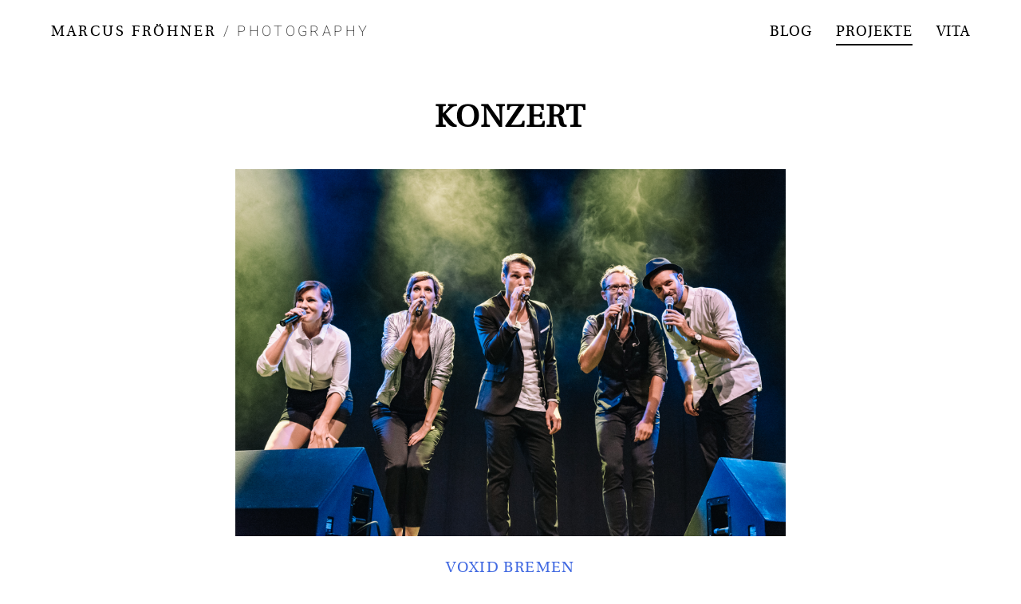

--- FILE ---
content_type: text/html; charset=UTF-8
request_url: https://marcus-froehner.com/blog/category/konzert/
body_size: 7979
content:

<!doctype html>
<html lang="de">
<head>
	<meta charset="UTF-8">
	<meta name="viewport" content="width=device-width, initial-scale=1">
	<link rel="profile" href="https://gmpg.org/xfn/11">

	<meta name='robots' content='index, follow, max-image-preview:large, max-snippet:-1, max-video-preview:-1' />

	<!-- This site is optimized with the Yoast SEO plugin v23.8 - https://yoast.com/wordpress/plugins/seo/ -->
	<title>Konzert Archive - Marcus Fröhner - Photography</title>
	<link rel="canonical" href="https://marcus-froehner.com/blog/category/konzert/" />
	<meta property="og:locale" content="de_DE" />
	<meta property="og:type" content="article" />
	<meta property="og:title" content="Konzert Archive - Marcus Fröhner - Photography" />
	<meta property="og:url" content="https://marcus-froehner.com/blog/category/konzert/" />
	<meta property="og:site_name" content="Marcus Fröhner - Photography" />
	<meta name="twitter:card" content="summary_large_image" />
	<script type="application/ld+json" class="yoast-schema-graph">{"@context":"https://schema.org","@graph":[{"@type":"CollectionPage","@id":"https://marcus-froehner.com/blog/category/konzert/","url":"https://marcus-froehner.com/blog/category/konzert/","name":"Konzert Archive - Marcus Fröhner - Photography","isPartOf":{"@id":"https://marcus-froehner.com/#website"},"primaryImageOfPage":{"@id":"https://marcus-froehner.com/blog/category/konzert/#primaryimage"},"image":{"@id":"https://marcus-froehner.com/blog/category/konzert/#primaryimage"},"thumbnailUrl":"https://marcus-froehner.com/wp-content/uploads/2023/04/mf-photography-voxid-bremen-concert-20170921-012.jpg","breadcrumb":{"@id":"https://marcus-froehner.com/blog/category/konzert/#breadcrumb"},"inLanguage":"de"},{"@type":"ImageObject","inLanguage":"de","@id":"https://marcus-froehner.com/blog/category/konzert/#primaryimage","url":"https://marcus-froehner.com/wp-content/uploads/2023/04/mf-photography-voxid-bremen-concert-20170921-012.jpg","contentUrl":"https://marcus-froehner.com/wp-content/uploads/2023/04/mf-photography-voxid-bremen-concert-20170921-012.jpg","width":1920,"height":1282,"caption":"VOXID - Bremen - Marcus Fröhner - 2017"},{"@type":"BreadcrumbList","@id":"https://marcus-froehner.com/blog/category/konzert/#breadcrumb","itemListElement":[{"@type":"ListItem","position":1,"name":"Startseite","item":"https://marcus-froehner.com/"},{"@type":"ListItem","position":2,"name":"Konzert"}]},{"@type":"WebSite","@id":"https://marcus-froehner.com/#website","url":"https://marcus-froehner.com/","name":"Marcus Fröhner - Photography","description":"","potentialAction":[{"@type":"SearchAction","target":{"@type":"EntryPoint","urlTemplate":"https://marcus-froehner.com/?s={search_term_string}"},"query-input":{"@type":"PropertyValueSpecification","valueRequired":true,"valueName":"search_term_string"}}],"inLanguage":"de"}]}</script>
	<!-- / Yoast SEO plugin. -->


<link rel="alternate" type="application/rss+xml" title="Marcus Fröhner - Photography &raquo; Feed" href="https://marcus-froehner.com/feed/" />
<link rel="alternate" type="application/rss+xml" title="Marcus Fröhner - Photography &raquo; Kommentar-Feed" href="https://marcus-froehner.com/comments/feed/" />
<link rel="alternate" type="application/rss+xml" title="Marcus Fröhner - Photography &raquo; Konzert Kategorie-Feed" href="https://marcus-froehner.com/blog/category/konzert/feed/" />
<script>
window._wpemojiSettings = {"baseUrl":"https:\/\/s.w.org\/images\/core\/emoji\/15.0.3\/72x72\/","ext":".png","svgUrl":"https:\/\/s.w.org\/images\/core\/emoji\/15.0.3\/svg\/","svgExt":".svg","source":{"concatemoji":"https:\/\/marcus-froehner.com\/wp-includes\/js\/wp-emoji-release.min.js?ver=6.7"}};
/*! This file is auto-generated */
!function(i,n){var o,s,e;function c(e){try{var t={supportTests:e,timestamp:(new Date).valueOf()};sessionStorage.setItem(o,JSON.stringify(t))}catch(e){}}function p(e,t,n){e.clearRect(0,0,e.canvas.width,e.canvas.height),e.fillText(t,0,0);var t=new Uint32Array(e.getImageData(0,0,e.canvas.width,e.canvas.height).data),r=(e.clearRect(0,0,e.canvas.width,e.canvas.height),e.fillText(n,0,0),new Uint32Array(e.getImageData(0,0,e.canvas.width,e.canvas.height).data));return t.every(function(e,t){return e===r[t]})}function u(e,t,n){switch(t){case"flag":return n(e,"\ud83c\udff3\ufe0f\u200d\u26a7\ufe0f","\ud83c\udff3\ufe0f\u200b\u26a7\ufe0f")?!1:!n(e,"\ud83c\uddfa\ud83c\uddf3","\ud83c\uddfa\u200b\ud83c\uddf3")&&!n(e,"\ud83c\udff4\udb40\udc67\udb40\udc62\udb40\udc65\udb40\udc6e\udb40\udc67\udb40\udc7f","\ud83c\udff4\u200b\udb40\udc67\u200b\udb40\udc62\u200b\udb40\udc65\u200b\udb40\udc6e\u200b\udb40\udc67\u200b\udb40\udc7f");case"emoji":return!n(e,"\ud83d\udc26\u200d\u2b1b","\ud83d\udc26\u200b\u2b1b")}return!1}function f(e,t,n){var r="undefined"!=typeof WorkerGlobalScope&&self instanceof WorkerGlobalScope?new OffscreenCanvas(300,150):i.createElement("canvas"),a=r.getContext("2d",{willReadFrequently:!0}),o=(a.textBaseline="top",a.font="600 32px Arial",{});return e.forEach(function(e){o[e]=t(a,e,n)}),o}function t(e){var t=i.createElement("script");t.src=e,t.defer=!0,i.head.appendChild(t)}"undefined"!=typeof Promise&&(o="wpEmojiSettingsSupports",s=["flag","emoji"],n.supports={everything:!0,everythingExceptFlag:!0},e=new Promise(function(e){i.addEventListener("DOMContentLoaded",e,{once:!0})}),new Promise(function(t){var n=function(){try{var e=JSON.parse(sessionStorage.getItem(o));if("object"==typeof e&&"number"==typeof e.timestamp&&(new Date).valueOf()<e.timestamp+604800&&"object"==typeof e.supportTests)return e.supportTests}catch(e){}return null}();if(!n){if("undefined"!=typeof Worker&&"undefined"!=typeof OffscreenCanvas&&"undefined"!=typeof URL&&URL.createObjectURL&&"undefined"!=typeof Blob)try{var e="postMessage("+f.toString()+"("+[JSON.stringify(s),u.toString(),p.toString()].join(",")+"));",r=new Blob([e],{type:"text/javascript"}),a=new Worker(URL.createObjectURL(r),{name:"wpTestEmojiSupports"});return void(a.onmessage=function(e){c(n=e.data),a.terminate(),t(n)})}catch(e){}c(n=f(s,u,p))}t(n)}).then(function(e){for(var t in e)n.supports[t]=e[t],n.supports.everything=n.supports.everything&&n.supports[t],"flag"!==t&&(n.supports.everythingExceptFlag=n.supports.everythingExceptFlag&&n.supports[t]);n.supports.everythingExceptFlag=n.supports.everythingExceptFlag&&!n.supports.flag,n.DOMReady=!1,n.readyCallback=function(){n.DOMReady=!0}}).then(function(){return e}).then(function(){var e;n.supports.everything||(n.readyCallback(),(e=n.source||{}).concatemoji?t(e.concatemoji):e.wpemoji&&e.twemoji&&(t(e.twemoji),t(e.wpemoji)))}))}((window,document),window._wpemojiSettings);
</script>
<style id='wp-emoji-styles-inline-css'>

	img.wp-smiley, img.emoji {
		display: inline !important;
		border: none !important;
		box-shadow: none !important;
		height: 1em !important;
		width: 1em !important;
		margin: 0 0.07em !important;
		vertical-align: -0.1em !important;
		background: none !important;
		padding: 0 !important;
	}
</style>
<link rel='stylesheet' id='wp-block-library-css' href='https://marcus-froehner.com/wp-includes/css/dist/block-library/style.min.css?ver=6.7' media='all' />
<style id='wp-block-library-theme-inline-css'>
.wp-block-audio :where(figcaption){color:#555;font-size:13px;text-align:center}.is-dark-theme .wp-block-audio :where(figcaption){color:#ffffffa6}.wp-block-audio{margin:0 0 1em}.wp-block-code{border:1px solid #ccc;border-radius:4px;font-family:Menlo,Consolas,monaco,monospace;padding:.8em 1em}.wp-block-embed :where(figcaption){color:#555;font-size:13px;text-align:center}.is-dark-theme .wp-block-embed :where(figcaption){color:#ffffffa6}.wp-block-embed{margin:0 0 1em}.blocks-gallery-caption{color:#555;font-size:13px;text-align:center}.is-dark-theme .blocks-gallery-caption{color:#ffffffa6}:root :where(.wp-block-image figcaption){color:#555;font-size:13px;text-align:center}.is-dark-theme :root :where(.wp-block-image figcaption){color:#ffffffa6}.wp-block-image{margin:0 0 1em}.wp-block-pullquote{border-bottom:4px solid;border-top:4px solid;color:currentColor;margin-bottom:1.75em}.wp-block-pullquote cite,.wp-block-pullquote footer,.wp-block-pullquote__citation{color:currentColor;font-size:.8125em;font-style:normal;text-transform:uppercase}.wp-block-quote{border-left:.25em solid;margin:0 0 1.75em;padding-left:1em}.wp-block-quote cite,.wp-block-quote footer{color:currentColor;font-size:.8125em;font-style:normal;position:relative}.wp-block-quote:where(.has-text-align-right){border-left:none;border-right:.25em solid;padding-left:0;padding-right:1em}.wp-block-quote:where(.has-text-align-center){border:none;padding-left:0}.wp-block-quote.is-large,.wp-block-quote.is-style-large,.wp-block-quote:where(.is-style-plain){border:none}.wp-block-search .wp-block-search__label{font-weight:700}.wp-block-search__button{border:1px solid #ccc;padding:.375em .625em}:where(.wp-block-group.has-background){padding:1.25em 2.375em}.wp-block-separator.has-css-opacity{opacity:.4}.wp-block-separator{border:none;border-bottom:2px solid;margin-left:auto;margin-right:auto}.wp-block-separator.has-alpha-channel-opacity{opacity:1}.wp-block-separator:not(.is-style-wide):not(.is-style-dots){width:100px}.wp-block-separator.has-background:not(.is-style-dots){border-bottom:none;height:1px}.wp-block-separator.has-background:not(.is-style-wide):not(.is-style-dots){height:2px}.wp-block-table{margin:0 0 1em}.wp-block-table td,.wp-block-table th{word-break:normal}.wp-block-table :where(figcaption){color:#555;font-size:13px;text-align:center}.is-dark-theme .wp-block-table :where(figcaption){color:#ffffffa6}.wp-block-video :where(figcaption){color:#555;font-size:13px;text-align:center}.is-dark-theme .wp-block-video :where(figcaption){color:#ffffffa6}.wp-block-video{margin:0 0 1em}:root :where(.wp-block-template-part.has-background){margin-bottom:0;margin-top:0;padding:1.25em 2.375em}
</style>
<style id='classic-theme-styles-inline-css'>
/*! This file is auto-generated */
.wp-block-button__link{color:#fff;background-color:#32373c;border-radius:9999px;box-shadow:none;text-decoration:none;padding:calc(.667em + 2px) calc(1.333em + 2px);font-size:1.125em}.wp-block-file__button{background:#32373c;color:#fff;text-decoration:none}
</style>
<style id='global-styles-inline-css'>
:root{--wp--preset--aspect-ratio--square: 1;--wp--preset--aspect-ratio--4-3: 4/3;--wp--preset--aspect-ratio--3-4: 3/4;--wp--preset--aspect-ratio--3-2: 3/2;--wp--preset--aspect-ratio--2-3: 2/3;--wp--preset--aspect-ratio--16-9: 16/9;--wp--preset--aspect-ratio--9-16: 9/16;--wp--preset--color--black: #000000;--wp--preset--color--cyan-bluish-gray: #abb8c3;--wp--preset--color--white: #ffffff;--wp--preset--color--pale-pink: #f78da7;--wp--preset--color--vivid-red: #cf2e2e;--wp--preset--color--luminous-vivid-orange: #ff6900;--wp--preset--color--luminous-vivid-amber: #fcb900;--wp--preset--color--light-green-cyan: #7bdcb5;--wp--preset--color--vivid-green-cyan: #00d084;--wp--preset--color--pale-cyan-blue: #8ed1fc;--wp--preset--color--vivid-cyan-blue: #0693e3;--wp--preset--color--vivid-purple: #9b51e0;--wp--preset--color--red: #b41e19;--wp--preset--color--reddark: #6a1815;--wp--preset--color--grey: #282828;--wp--preset--gradient--vivid-cyan-blue-to-vivid-purple: linear-gradient(135deg,rgba(6,147,227,1) 0%,rgb(155,81,224) 100%);--wp--preset--gradient--light-green-cyan-to-vivid-green-cyan: linear-gradient(135deg,rgb(122,220,180) 0%,rgb(0,208,130) 100%);--wp--preset--gradient--luminous-vivid-amber-to-luminous-vivid-orange: linear-gradient(135deg,rgba(252,185,0,1) 0%,rgba(255,105,0,1) 100%);--wp--preset--gradient--luminous-vivid-orange-to-vivid-red: linear-gradient(135deg,rgba(255,105,0,1) 0%,rgb(207,46,46) 100%);--wp--preset--gradient--very-light-gray-to-cyan-bluish-gray: linear-gradient(135deg,rgb(238,238,238) 0%,rgb(169,184,195) 100%);--wp--preset--gradient--cool-to-warm-spectrum: linear-gradient(135deg,rgb(74,234,220) 0%,rgb(151,120,209) 20%,rgb(207,42,186) 40%,rgb(238,44,130) 60%,rgb(251,105,98) 80%,rgb(254,248,76) 100%);--wp--preset--gradient--blush-light-purple: linear-gradient(135deg,rgb(255,206,236) 0%,rgb(152,150,240) 100%);--wp--preset--gradient--blush-bordeaux: linear-gradient(135deg,rgb(254,205,165) 0%,rgb(254,45,45) 50%,rgb(107,0,62) 100%);--wp--preset--gradient--luminous-dusk: linear-gradient(135deg,rgb(255,203,112) 0%,rgb(199,81,192) 50%,rgb(65,88,208) 100%);--wp--preset--gradient--pale-ocean: linear-gradient(135deg,rgb(255,245,203) 0%,rgb(182,227,212) 50%,rgb(51,167,181) 100%);--wp--preset--gradient--electric-grass: linear-gradient(135deg,rgb(202,248,128) 0%,rgb(113,206,126) 100%);--wp--preset--gradient--midnight: linear-gradient(135deg,rgb(2,3,129) 0%,rgb(40,116,252) 100%);--wp--preset--font-size--small: 13px;--wp--preset--font-size--medium: 20px;--wp--preset--font-size--large: 36px;--wp--preset--font-size--x-large: 42px;--wp--preset--spacing--20: 0.44rem;--wp--preset--spacing--30: 0.67rem;--wp--preset--spacing--40: 1rem;--wp--preset--spacing--50: 1.5rem;--wp--preset--spacing--60: 2.25rem;--wp--preset--spacing--70: 3.38rem;--wp--preset--spacing--80: 5.06rem;--wp--preset--shadow--natural: 6px 6px 9px rgba(0, 0, 0, 0.2);--wp--preset--shadow--deep: 12px 12px 50px rgba(0, 0, 0, 0.4);--wp--preset--shadow--sharp: 6px 6px 0px rgba(0, 0, 0, 0.2);--wp--preset--shadow--outlined: 6px 6px 0px -3px rgba(255, 255, 255, 1), 6px 6px rgba(0, 0, 0, 1);--wp--preset--shadow--crisp: 6px 6px 0px rgba(0, 0, 0, 1);}:root :where(.is-layout-flow) > :first-child{margin-block-start: 0;}:root :where(.is-layout-flow) > :last-child{margin-block-end: 0;}:root :where(.is-layout-flow) > *{margin-block-start: 24px;margin-block-end: 0;}:root :where(.is-layout-constrained) > :first-child{margin-block-start: 0;}:root :where(.is-layout-constrained) > :last-child{margin-block-end: 0;}:root :where(.is-layout-constrained) > *{margin-block-start: 24px;margin-block-end: 0;}:root :where(.is-layout-flex){gap: 24px;}:root :where(.is-layout-grid){gap: 24px;}body .is-layout-flex{display: flex;}.is-layout-flex{flex-wrap: wrap;align-items: center;}.is-layout-flex > :is(*, div){margin: 0;}body .is-layout-grid{display: grid;}.is-layout-grid > :is(*, div){margin: 0;}.has-black-color{color: var(--wp--preset--color--black) !important;}.has-cyan-bluish-gray-color{color: var(--wp--preset--color--cyan-bluish-gray) !important;}.has-white-color{color: var(--wp--preset--color--white) !important;}.has-pale-pink-color{color: var(--wp--preset--color--pale-pink) !important;}.has-vivid-red-color{color: var(--wp--preset--color--vivid-red) !important;}.has-luminous-vivid-orange-color{color: var(--wp--preset--color--luminous-vivid-orange) !important;}.has-luminous-vivid-amber-color{color: var(--wp--preset--color--luminous-vivid-amber) !important;}.has-light-green-cyan-color{color: var(--wp--preset--color--light-green-cyan) !important;}.has-vivid-green-cyan-color{color: var(--wp--preset--color--vivid-green-cyan) !important;}.has-pale-cyan-blue-color{color: var(--wp--preset--color--pale-cyan-blue) !important;}.has-vivid-cyan-blue-color{color: var(--wp--preset--color--vivid-cyan-blue) !important;}.has-vivid-purple-color{color: var(--wp--preset--color--vivid-purple) !important;}.has-red-color{color: var(--wp--preset--color--red) !important;}.has-reddark-color{color: var(--wp--preset--color--reddark) !important;}.has-grey-color{color: var(--wp--preset--color--grey) !important;}.has-black-background-color{background-color: var(--wp--preset--color--black) !important;}.has-cyan-bluish-gray-background-color{background-color: var(--wp--preset--color--cyan-bluish-gray) !important;}.has-white-background-color{background-color: var(--wp--preset--color--white) !important;}.has-pale-pink-background-color{background-color: var(--wp--preset--color--pale-pink) !important;}.has-vivid-red-background-color{background-color: var(--wp--preset--color--vivid-red) !important;}.has-luminous-vivid-orange-background-color{background-color: var(--wp--preset--color--luminous-vivid-orange) !important;}.has-luminous-vivid-amber-background-color{background-color: var(--wp--preset--color--luminous-vivid-amber) !important;}.has-light-green-cyan-background-color{background-color: var(--wp--preset--color--light-green-cyan) !important;}.has-vivid-green-cyan-background-color{background-color: var(--wp--preset--color--vivid-green-cyan) !important;}.has-pale-cyan-blue-background-color{background-color: var(--wp--preset--color--pale-cyan-blue) !important;}.has-vivid-cyan-blue-background-color{background-color: var(--wp--preset--color--vivid-cyan-blue) !important;}.has-vivid-purple-background-color{background-color: var(--wp--preset--color--vivid-purple) !important;}.has-red-background-color{background-color: var(--wp--preset--color--red) !important;}.has-reddark-background-color{background-color: var(--wp--preset--color--reddark) !important;}.has-grey-background-color{background-color: var(--wp--preset--color--grey) !important;}.has-black-border-color{border-color: var(--wp--preset--color--black) !important;}.has-cyan-bluish-gray-border-color{border-color: var(--wp--preset--color--cyan-bluish-gray) !important;}.has-white-border-color{border-color: var(--wp--preset--color--white) !important;}.has-pale-pink-border-color{border-color: var(--wp--preset--color--pale-pink) !important;}.has-vivid-red-border-color{border-color: var(--wp--preset--color--vivid-red) !important;}.has-luminous-vivid-orange-border-color{border-color: var(--wp--preset--color--luminous-vivid-orange) !important;}.has-luminous-vivid-amber-border-color{border-color: var(--wp--preset--color--luminous-vivid-amber) !important;}.has-light-green-cyan-border-color{border-color: var(--wp--preset--color--light-green-cyan) !important;}.has-vivid-green-cyan-border-color{border-color: var(--wp--preset--color--vivid-green-cyan) !important;}.has-pale-cyan-blue-border-color{border-color: var(--wp--preset--color--pale-cyan-blue) !important;}.has-vivid-cyan-blue-border-color{border-color: var(--wp--preset--color--vivid-cyan-blue) !important;}.has-vivid-purple-border-color{border-color: var(--wp--preset--color--vivid-purple) !important;}.has-red-border-color{border-color: var(--wp--preset--color--red) !important;}.has-reddark-border-color{border-color: var(--wp--preset--color--reddark) !important;}.has-grey-border-color{border-color: var(--wp--preset--color--grey) !important;}.has-vivid-cyan-blue-to-vivid-purple-gradient-background{background: var(--wp--preset--gradient--vivid-cyan-blue-to-vivid-purple) !important;}.has-light-green-cyan-to-vivid-green-cyan-gradient-background{background: var(--wp--preset--gradient--light-green-cyan-to-vivid-green-cyan) !important;}.has-luminous-vivid-amber-to-luminous-vivid-orange-gradient-background{background: var(--wp--preset--gradient--luminous-vivid-amber-to-luminous-vivid-orange) !important;}.has-luminous-vivid-orange-to-vivid-red-gradient-background{background: var(--wp--preset--gradient--luminous-vivid-orange-to-vivid-red) !important;}.has-very-light-gray-to-cyan-bluish-gray-gradient-background{background: var(--wp--preset--gradient--very-light-gray-to-cyan-bluish-gray) !important;}.has-cool-to-warm-spectrum-gradient-background{background: var(--wp--preset--gradient--cool-to-warm-spectrum) !important;}.has-blush-light-purple-gradient-background{background: var(--wp--preset--gradient--blush-light-purple) !important;}.has-blush-bordeaux-gradient-background{background: var(--wp--preset--gradient--blush-bordeaux) !important;}.has-luminous-dusk-gradient-background{background: var(--wp--preset--gradient--luminous-dusk) !important;}.has-pale-ocean-gradient-background{background: var(--wp--preset--gradient--pale-ocean) !important;}.has-electric-grass-gradient-background{background: var(--wp--preset--gradient--electric-grass) !important;}.has-midnight-gradient-background{background: var(--wp--preset--gradient--midnight) !important;}.has-small-font-size{font-size: var(--wp--preset--font-size--small) !important;}.has-medium-font-size{font-size: var(--wp--preset--font-size--medium) !important;}.has-large-font-size{font-size: var(--wp--preset--font-size--large) !important;}.has-x-large-font-size{font-size: var(--wp--preset--font-size--x-large) !important;}
:root :where(.wp-block-pullquote){font-size: 1.5em;line-height: 1.6;}
</style>
<link rel='stylesheet' id='contact-form-7-css' href='https://marcus-froehner.com/wp-content/plugins/contact-form-7/includes/css/styles.css?ver=6.0' media='all' />
<link rel='stylesheet' id='lum-uikit-style-css' href='https://marcus-froehner.com/wp-content/themes/mfp_underscore_2023/uikit-3-4/css/uikit.min.css?ver=6.7' media='all' />
<link rel='stylesheet' id='lum-style-css' href='https://marcus-froehner.com/wp-content/themes/mfp_underscore_2023/style.css?ver=1.0.0' media='all' />
<style id='wp-typography-custom-inline-css'>
sub, sup{font-size: 75%;line-height: 100%}sup{vertical-align: 60%}sub{vertical-align: -10%}.amp{font-family: Baskerville, "Goudy Old Style", Palatino, "Book Antiqua", "Warnock Pro", serif;font-size: 1.1em;font-style: italic;font-weight: normal;line-height: 1em}.caps{font-size: 90%}.dquo{margin-left: -0.4em}.quo{margin-left: -0.2em}.pull-single{margin-left: -0.15em}.push-single{margin-right: 0.15em}.pull-double{margin-left: -0.38em}.push-double{margin-right: 0.38em}
</style>
<style id='wp-typography-safari-font-workaround-inline-css'>
body {-webkit-font-feature-settings: "liga";font-feature-settings: "liga";-ms-font-feature-settings: normal;}
</style>
<script src="https://marcus-froehner.com/wp-includes/js/jquery/jquery.min.js?ver=3.7.1" id="jquery-core-js"></script>
<script src="https://marcus-froehner.com/wp-includes/js/jquery/jquery-migrate.min.js?ver=3.4.1" id="jquery-migrate-js"></script>
<script src="https://marcus-froehner.com/wp-content/plugins/the-preloader/js/preloader-script.js" id="wptime-plugin-preloader-script-js"></script>
<script src="https://marcus-froehner.com/wp-content/themes/mfp_underscore_2023/uikit-3-4/js/uikit.min.js?ver=6.7" id="lum-uikit-js"></script>
<script src="https://marcus-froehner.com/wp-content/themes/mfp_underscore_2023/uikit-3-4/js/uikit-icons.min.js?ver=6.7" id="lum-uikit-icons-js"></script>
<link rel="https://api.w.org/" href="https://marcus-froehner.com/wp-json/" /><link rel="alternate" title="JSON" type="application/json" href="https://marcus-froehner.com/wp-json/wp/v2/categories/9" /><link rel="EditURI" type="application/rsd+xml" title="RSD" href="https://marcus-froehner.com/xmlrpc.php?rsd" />
<meta name="generator" content="WordPress 6.7" />
    	<style type="text/css">
			#wptime-plugin-preloader{
				position: fixed;
				top: 0;
			 	left: 0;
			 	right: 0;
			 	bottom: 0;
				background:url(https://marcus-froehner.com/wp-content/themes/mfp_underscore_2023/_page-customs/assets/images/preloader/loader.gif) no-repeat #FFFFFF 50%;
				-moz-background-size:64px 64px;
				-o-background-size:64px 64px;
				-webkit-background-size:64px 64px;
				background-size:64px 64px;
				z-index: 99998;
				width:100%;
				height:100%;
			}
		</style>

		<noscript>
    		<style type="text/css">
        		#wptime-plugin-preloader{
        			display:none !important;
        		}
    		</style>
		</noscript>
    <link rel="icon" href="https://marcus-froehner.com/wp-content/uploads/2023/04/cropped-mpf-webicon-32x32.png" sizes="32x32" />
<link rel="icon" href="https://marcus-froehner.com/wp-content/uploads/2023/04/cropped-mpf-webicon-192x192.png" sizes="192x192" />
<link rel="apple-touch-icon" href="https://marcus-froehner.com/wp-content/uploads/2023/04/cropped-mpf-webicon-180x180.png" />
<meta name="msapplication-TileImage" content="https://marcus-froehner.com/wp-content/uploads/2023/04/cropped-mpf-webicon-270x270.png" />
</head>

<body class="archive category category-konzert category-9 wp-embed-responsive hfeed">
<div id="wptime-plugin-preloader"></div>
<div id="page" class="site">
	<a class="skip-link screen-reader-text" href="#primary">Skip to content</a>


            	<header id="masthead" class="site-header" uk-sticky>
    <div class="header-wrap-inner uk-height-1-1 uk-position-relative">
       
        <div id="header-top">
            <div class="header-wrap uk-container uk-container-expand uk-margin-auto site-width-max-dynamic">
               
                <nav class="uk-navbar top-navigation uk-flex-right">
                   
                    <div class="uk-navbar-left uk-width-expand">
                        <div class="site-branding">
                              
                                                           
                            <div class="site-title">
                                <a class="uk-navbar-item uk-logo" href="https://marcus-froehner.com/" rel="home" title="">
                                    <span class="logo">
                                        Marcus Fröhner<span class="divider">&nbsp;/&nbsp;</span><span>Photography</span>
                                    </span>
                                </a>
                            </div>
                                
                                                            
                        </div><!-- .site-branding -->
                    </div>


                    <div class="uk-navbar-right uk-width-auto uk-margin-remove">
                        <div id="site-navigation-right">
                            <div class="main-navigation">
                                <ul id="topnav" class="menu uk-navbar-nav"><li id="menu-item-44" class=""><a href="https://marcus-froehner.com/blog/" title="">Blog</a></li><li id="menu-item-238" class=" current-menu-item"><a href="https://marcus-froehner.com/projekte/" title="">Projekte</a></li><li id="menu-item-61" class=""><a href="https://marcus-froehner.com/vita/" title="">Vita</a></li></ul>   
                            </div>

                            <div class="uk-navbar-item menutoggle mobile" uk-toggle="target: #overlay-menu" aria-controls="overlay-menu" aria-expanded="false">
                                <div id="mobileToggle" class="uk-flex uk-flex-center uk-flex-middle resort-bg--light">
                                    <div class="btn-wrap uk-flex uk-flex-center uk-flex-middle" title="Primary Menu"><div class="menu-btn"></div></div>
                                </div>
                            </div>


                        </div>
                    </div>
                    
                </nav>


            </div><!-- .header-wrap -->
        </div><!-- #header-top -->
        
    </div><!-- .header-wrap-inner -->

	</header><!-- #masthead -->
                
    
                

    <div class="special-nav uk-flex uk-flex-right">
       
        <button id="toTopBtn" href="#page" class="totop uk-button uk-button-default uk-flex uk-flex-middle uk-flex-center" title="Zum Seitenanfang" uk-scroll><span uk-icon="icon: chevron-up"></span></button>       

    </div>
    
                

    
        
<div id="overlay-menu" class="uk-flex-top" uk-modal>
   
    <div class="uk-modal-dialog uk-modal-body uk-margin-auto-vertical uk-animation-slide-top-small">

        
                                
       

            <div class="mobile-menu top uk-container uk-width-1-1">
           
                <ul id="primary-menu" class="mainnav nav-grid uk-text-center uk-text-uppercase"><li id="menu-item-44" class=""><a href="https://marcus-froehner.com/blog/" title="">Blog</a></li><li id="menu-item-238" class=""><a href="https://marcus-froehner.com/projekte/" title="">Projekte</a></li><li id="menu-item-61" class=""><a href="https://marcus-froehner.com/vita/" title="">Vita</a></li></ul>           
            </div>

    </div>
</div>
        

<div id="modal-phone" class="uk-flex-top" uk-modal>
    <div class="close-btn uk-modal-close-default"></div>
   
    <div class="uk-modal-dialog uk-modal-body uk-margin-auto-vertical uk-animation-scale-up uk-animation-fast">
       
        <div class="modal-phone-contact uk-child-width-expand@s">
            

            <h2 class="uk-modal-title">Rufen Sie uns an</h2>
            <p> <span class="uk-text-bold"></span></p>
                        <a class="uk-button uk-button-primary uk-float-left" href="tel:+">Jetzt anrufen</a>
                
        </div>

    </div>
</div>
        

<div id="modal-contact" class="uk-flex-top" uk-modal>
    <div class="close-btn uk-modal-close-default"></div>
   
    <div class="uk-modal-dialog uk-modal-body uk-margin-auto-vertical uk-animation-scale-up uk-animation-fast">
       
        <div>

            <h2 class="uk-text-left">E-Mail schreiben</h2>

            <div class="uk-margin-auto uk-margin-small-bottom uk-width-1-1">
                    
                                    
            </div>

        </div>

    </div>
</div>
        
<div id="modal-search" class="uk-flex-top" uk-modal>
    <div class="close-btn uk-modal-close-default"></div>
   
    <div class="uk-modal-dialog uk-modal-body uk-margin-auto-vertical uk-animation-scale-up uk-animation-fast">
        
        <div>
            <h2 class="uk-text-center">Suche</h2>

                        <div class="uk-margin-auto uk-margin-small-top uk-margin-small-bottom uk-width-large">
                <form role="search" method="get" class="search-form" action="https://marcus-froehner.com/">

                    <span class="screen-reader-text">Suchen nach:</span>

                    <div class="uk-grid-collapse" uk-grid>
                        <div class="uk-width-expand">
                            <input type="search" class="search-field uk-search-input" placeholder="Suchbegriff" value="" name="s" title="Suche:" />
                        </div>

                        <div class="uk-width-auto">
                            <button type="submit" class="search-submit icon-search" title="Suchen"></button>
                        </div>
                     </div>

                </form>
            </div>


        </div>

    </div>
</div>
	<main id="primary" class="site-main">
        <div class="content-area uk-container">

		    

			<header class="entry-header uk-margin-small-top uk-text-center alignwide">
				<h1 class="entry-title">Konzert</h1>			</header><!-- .page-header -->

        
            <div class="entry-content">
                <div class="lum-grid news posts posts-index alignwide">
                    
  

<div class="column uk-text-center">
    <figure class="wp-block-image grid">
        <a class="post-img-link uk-background-cover" href="https://marcus-froehner.com/blog/voxid-bremen/" data-src="https://marcus-froehner.com/wp-content/uploads/2023/04/mf-photography-voxid-bremen-concert-20170921-012.jpg" title="Mehr erfahren" uk-img>
            <img data-skip-lazy="1" src="https://marcus-froehner.com/wp-content/themes/mfp_underscore_2023/_page-customs/assets/images/placeholder/responsive-1290_3-2.png" alt="" class="uk-invisible"/>
        </a>
    </figure>

    <div class="header">
        <h3 class="post-title"><a href="https://marcus-froehner.com/blog/voxid-bremen/">VOXID Bremen</a></h3>
        <time class="entry-meta post-date" datetime="18.03.2018">18/03/2018</time>
    </div>
</div>
  

<div class="column uk-text-center">
    <figure class="wp-block-image grid">
        <a class="post-img-link uk-background-cover" href="https://marcus-froehner.com/blog/quintense/" data-src="https://marcus-froehner.com/wp-content/uploads/2017/04/mf-photography-quintense-recordrelease-20170407-069.jpg" title="Mehr erfahren" uk-img>
            <img data-skip-lazy="1" src="https://marcus-froehner.com/wp-content/themes/mfp_underscore_2023/_page-customs/assets/images/placeholder/responsive-1290_3-2.png" alt="" class="uk-invisible"/>
        </a>
    </figure>

    <div class="header">
        <h3 class="post-title"><a href="https://marcus-froehner.com/blog/quintense/">Quintense</a></h3>
        <time class="entry-meta post-date" datetime="25.04.2017">25/04/2017</time>
    </div>
</div>                </div>
            </div>

			            
                        <div class="postnav news dotnav">
                            </div>             

		
        </div>
	</main><!-- #main -->

</div><!-- #page -->

	<footer id="colophon" class="site-footer uk-position-relative uk-width-1-1">

	    <div class="footer-wrap">
            <div class="footer-content-wrap uk-flex uk-flex-middle uk-container uk-container-expand uk-margin-auto site-width-max-dynamic">
                <div class="inner-wrap uk-width-1-1">
                   
                    <div class="uk-grid-collapse uk-navbar" uk-grid>

                                                    <div class="uk-navbar-right uk-width-1-1 uk-width-auto@m">
                                <ul id="menu-footermenu-de" class="uk-text-center uk-text-right@m menu uk-navbar-nav uk-margin-auto"><li id="menu-item-160" class="menu-item menu-item-type-custom menu-item-object-custom menu-item-160"><a href="https://www.instagram.com/marcusfroehner/">Instagram</a></li>
<li id="menu-item-146" class="menu-item menu-item-type-post_type menu-item-object-page menu-item-146"><a href="https://marcus-froehner.com/kontakt/">Kontakt</a></li>
<li id="menu-item-147" class="menu-item menu-item-type-post_type menu-item-object-page menu-item-147"><a href="https://marcus-froehner.com/impressum/">Impressum</a></li>
<li id="menu-item-148" class="menu-item menu-item-type-post_type menu-item-object-page menu-item-privacy-policy menu-item-148"><a rel="privacy-policy" href="https://marcus-froehner.com/datenschutzerklaerung/">Datenschutz</a></li>
</ul>                            </div>
                                                
                        <div class="uk-navbar-left uk-width-1-1 uk-width-auto@m uk-flex-first@m">
                            <div class="uk-margin-auto uk-text-center">
                                &copy; 2024 <span class="uk-display-inline-block">Marcus Fröhner - Photography</span>
                            </div>
                        </div>                                     
                    
                    </div>
                           
               
                </div><!-- .site-info -->
            </div>
        </div>
	</footer><!-- #colophon -->


<script src="https://marcus-froehner.com/wp-includes/js/dist/hooks.min.js?ver=4d63a3d491d11ffd8ac6" id="wp-hooks-js"></script>
<script src="https://marcus-froehner.com/wp-includes/js/dist/i18n.min.js?ver=5e580eb46a90c2b997e6" id="wp-i18n-js"></script>
<script id="wp-i18n-js-after">
wp.i18n.setLocaleData( { 'text direction\u0004ltr': [ 'ltr' ] } );
</script>
<script src="https://marcus-froehner.com/wp-content/plugins/contact-form-7/includes/swv/js/index.js?ver=6.0" id="swv-js"></script>
<script id="contact-form-7-js-translations">
( function( domain, translations ) {
	var localeData = translations.locale_data[ domain ] || translations.locale_data.messages;
	localeData[""].domain = domain;
	wp.i18n.setLocaleData( localeData, domain );
} )( "contact-form-7", {"translation-revision-date":"2024-11-18 03:02:02+0000","generator":"GlotPress\/4.0.1","domain":"messages","locale_data":{"messages":{"":{"domain":"messages","plural-forms":"nplurals=2; plural=n != 1;","lang":"de"},"This contact form is placed in the wrong place.":["Dieses Kontaktformular wurde an der falschen Stelle platziert."],"Error:":["Fehler:"]}},"comment":{"reference":"includes\/js\/index.js"}} );
</script>
<script id="contact-form-7-js-before">
var wpcf7 = {
    "api": {
        "root": "https:\/\/marcus-froehner.com\/wp-json\/",
        "namespace": "contact-form-7\/v1"
    }
};
</script>
<script src="https://marcus-froehner.com/wp-content/plugins/contact-form-7/includes/js/index.js?ver=6.0" id="contact-form-7-js"></script>
<script src="https://marcus-froehner.com/wp-content/themes/mfp_underscore_2023/js/navigation.js?ver=1.0.0" id="lum-navigation-js"></script>
<script src="https://marcus-froehner.com/wp-content/themes/mfp_underscore_2023/_page-customs/js/mobile-detect.js?ver=20151215" id="lum-mobile-js-js"></script>
<script src="https://marcus-froehner.com/wp-content/themes/mfp_underscore_2023/_page-customs/js/theme.js?ver=20151215" id="lum-theme-js-js"></script>
<script src="https://marcus-froehner.com/wp-content/plugins/wp-typography/js/clean-clipboard.min.js?ver=5.9.1" id="wp-typography-cleanup-clipboard-js"></script>

</body>
</html><!-- WP Fastest Cache file was created in 1.4521360397339 seconds, on 19-11-24 6:21:14 -->

--- FILE ---
content_type: text/css
request_url: https://marcus-froehner.com/wp-content/themes/mfp_underscore_2023/style.css?ver=1.0.0
body_size: 14173
content:
@charset "UTF-8";
/*!
Theme Name: Marcus Fröhner 2023
Theme URI: http://underscores.me/
Author: Marcus Fröhner
Author URI: http://underscores.me/
Description: Marcus Fröhner
Version: 1.0.0
Tested up to: 5.4
Requires PHP: 5.6
License: GNU General Public License v2 or later
License URI: LICENSE
Text Domain: lum
Tags: custom-background, custom-logo, custom-menu, featured-images, threaded-comments, translation-ready

This theme, like WordPress, is licensed under the GPL.
Use it to make something cool, have fun, and share what you've learned.

Lum is based on Underscores https://underscores.me/, (C) 2012-2020 Automattic, Inc.
Underscores is distributed under the terms of the GNU GPL v2 or later.

Normalizing styles have been helped along thanks to the fine work of
Nicolas Gallagher and Jonathan Neal https://necolas.github.io/normalize.css/
*/
/*--------------------------------------------------------------
>>> TABLE OF CONTENTS:
----------------------------------------------------------------
# Generic
	- Normalize
	- Box sizing
# Base
	- Typography
	- Elements
	- Links
	- Forms
## Layouts
# Components
	- Navigation
	- Posts and pages
	- Comments
	- Widgets
	- Media
	- Captions
	- Galleries
# plugins
	- Jetpack infinite scroll
# Utilities
	- Accessibility
	- Alignments


/*--------------------------------------------------------------
# Import Lum Page Customs variables
--------------------------------------------------------------*/
/* Heuristica */
@font-face {
  font-family: 'heuristicaregular';
  src: url("_page-customs/assets/fonts/heuristica/heuristica-regular-webfont.eot");
  src: url("_page-customs/assets/fonts/heuristica/heuristica-regular-webfont.eot?#iefix") format("embedded-opentype"), url("_page-customs/assets/fonts/heuristica/heuristica-regular-webfont.woff2") format("woff2"), url("_page-customs/assets/fonts/heuristica/heuristica-regular-webfont.woff") format("woff"), url("_page-customs/assets/fonts/heuristica/heuristica-regular-webfont.ttf") format("truetype"), url("_page-customs/assets/fonts/heuristica/heuristica-regular-webfont.svg#heuristicaregular") format("svg");
  font-weight: normal;
  font-style: normal; }
/*
@font-face {
    font-family: 'heuristicaitalic';
    src: url('_page-customs/assets/fonts/heuristica/heuristica-italic-webfont.eot');
    src: url('_page-customs/assets/fonts/heuristica/heuristica-italic-webfont.eot?#iefix') format('embedded-opentype'),
         url('_page-customs/assets/fonts/heuristica/heuristica-italic-webfont.woff2') format('woff2'),
         url('_page-customs/assets/fonts/heuristica/heuristica-italic-webfont.woff') format('woff'),
         url('_page-customs/assets/fonts/heuristica/heuristica-italic-webfont.ttf') format('truetype'),
         url('_page-customs/assets/fonts/heuristica/heuristica-italic-webfont.svg#heuristicaitalic') format('svg');
    font-weight: normal;
    font-style: normal;
}
*/
@font-face {
  font-family: 'heuristicabold';
  src: url("_page-customs/assets/fonts/heuristica/heuristica-bold-webfont.eot");
  src: url("_page-customs/assets/fonts/heuristica/heuristica-bold-webfont.eot?#iefix") format("embedded-opentype"), url("_page-customs/assets/fonts/heuristica/heuristica-bold-webfont.woff2") format("woff2"), url("_page-customs/assets/fonts/heuristica/heuristica-bold-webfont.woff") format("woff"), url("_page-customs/assets/fonts/heuristica/heuristica-bold-webfont.ttf") format("truetype"), url("_page-customs/assets/fonts/heuristica/heuristica-bold-webfont.svg#heuristicabold") format("svg");
  font-weight: normal;
  font-style: normal; }
/* heebo-200 - latin */
@font-face {
  font-display: swap;
  /* Check https://developer.mozilla.org/en-US/docs/Web/CSS/@font-face/font-display for other options. */
  font-family: 'Heebo';
  font-style: normal;
  font-weight: 200;
  src: url("_page-customs/assets/fonts/heebo/heebo-v21-latin-200.eot");
  /* IE9 Compat Modes */
  src: url("_page-customs/assets/fonts/heebo/heebo-v21-latin-200.eot?#iefix") format("embedded-opentype"), url("_page-customs/assets/fonts/heebo/heebo-v21-latin-200.woff2") format("woff2"), url("_page-customs/assets/fonts/heebo/heebo-v21-latin-200.woff") format("woff"), url("_page-customs/assets/fonts/heebo/heebo-v21-latin-200.ttf") format("truetype"), url("_page-customs/assets/fonts/heebo/heebo-v21-latin-200.svg#Heebo") format("svg");
  /* Legacy iOS */ }
/* heebo-300 - latin */
@font-face {
  font-display: swap;
  /* Check https://developer.mozilla.org/en-US/docs/Web/CSS/@font-face/font-display for other options. */
  font-family: 'Heebo';
  font-style: normal;
  font-weight: 300;
  src: url("_page-customs/assets/fonts/heebo/heebo-v21-latin-300.eot");
  /* IE9 Compat Modes */
  src: url("_page-customs/assets/fonts/heebo/heebo-v21-latin-300.eot?#iefix") format("embedded-opentype"), url("_page-customs/assets/fonts/heebo/heebo-v21-latin-300.woff2") format("woff2"), url("_page-customs/assets/fonts/heebo/heebo-v21-latin-300.woff") format("woff"), url("_page-customs/assets/fonts/heebo/heebo-v21-latin-300.ttf") format("truetype"), url("_page-customs/assets/fonts/heebo/heebo-v21-latin-300.svg#Heebo") format("svg");
  /* Legacy iOS */ }
/* heebo-regular - latin */
@font-face {
  font-display: swap;
  /* Check https://developer.mozilla.org/en-US/docs/Web/CSS/@font-face/font-display for other options. */
  font-family: 'Heebo';
  font-style: normal;
  font-weight: 400;
  src: url("_page-customs/assets/fonts/heebo/heebo-v21-latin-regular.eot");
  /* IE9 Compat Modes */
  src: url("_page-customs/assets/fonts/heebo/heebo-v21-latin-regular.eot?#iefix") format("embedded-opentype"), url("_page-customs/assets/fonts/heebo/heebo-v21-latin-regular.woff2") format("woff2"), url("_page-customs/assets/fonts/heebo/heebo-v21-latin-regular.woff") format("woff"), url("_page-customs/assets/fonts/heebo/heebo-v21-latin-regular.ttf") format("truetype"), url("_page-customs/assets/fonts/heebo/heebo-v21-latin-regular.svg#Heebo") format("svg");
  /* Legacy iOS */ }
/* heebo-600 - latin */
@font-face {
  font-display: swap;
  /* Check https://developer.mozilla.org/en-US/docs/Web/CSS/@font-face/font-display for other options. */
  font-family: 'Heebo';
  font-style: normal;
  font-weight: 600;
  src: url("_page-customs/assets/fonts/heebo/heebo-v21-latin-600.eot");
  /* IE9 Compat Modes */
  src: url("_page-customs/assets/fonts/heebo/heebo-v21-latin-600.eot?#iefix") format("embedded-opentype"), url("_page-customs/assets/fonts/heebo/heebo-v21-latin-600.woff2") format("woff2"), url("_page-customs/assets/fonts/heebo/heebo-v21-latin-600.woff") format("woff"), url("_page-customs/assets/fonts/heebo/heebo-v21-latin-600.ttf") format("truetype"), url("_page-customs/assets/fonts/heebo/heebo-v21-latin-600.svg#Heebo") format("svg");
  /* Legacy iOS */ }
/* ICOMOON BASICS */
@font-face {
  font-family: 'icomoon';
  src: url("_page-customs/assets/fonts/icomoon-basics/icomoon.eot?loyxem");
  src: url("_page-customs/assets/fonts/icomoon-basics/icomoon.eot?loyxem#iefix") format("embedded-opentype"), url("_page-customs/assets/fonts/icomoon-basics/icomoon.ttf?loyxem") format("truetype"), url("_page-customs/assets/fonts/icomoon-basics/icomoon.woff?loyxem") format("woff"), url("_page-customs/assets/fonts/icomoon-basics/icomoon.svg?loyxem#icomoon") format("svg");
  font-weight: normal;
  font-style: normal;
  font-display: block; }
/*--------------------------------------------------------------
# UNDERSCORE FOLLOWS
--------------------------------------------------------------*/
/*--------------------------------------------------------------
# Generic
--------------------------------------------------------------*/
/* Normalize
--------------------------------------------- */
/*! normalize.css v8.0.1 | MIT License | github.com/necolas/normalize.css */
/* Document
	 ========================================================================== */
/**
 * 1. Correct the line height in all browsers.
 * 2. Prevent adjustments of font size after orientation changes in iOS.
 */
html {
  line-height: 1.15;
  -webkit-text-size-adjust: 100%; }

/* Sections
	 ========================================================================== */
/**
 * Remove the margin in all browsers.
 */
body {
  margin: 0; }

/**
 * Render the `main` element consistently in IE.
 */
main {
  display: block; }

/**
 * Correct the font size and margin on `h1` elements within `section` and
 * `article` contexts in Chrome, Firefox, and Safari.
 */
h1 {
  font-size: 2em;
  margin: 0.67em 0; }

/* Grouping content
	 ========================================================================== */
/**
 * 1. Add the correct box sizing in Firefox.
 * 2. Show the overflow in Edge and IE.
 */
hr {
  box-sizing: content-box;
  height: 0;
  overflow: visible; }

/**
 * 1. Correct the inheritance and scaling of font size in all browsers.
 * 2. Correct the odd `em` font sizing in all browsers.
 */
pre {
  font-family: monospace, monospace;
  font-size: 1em; }

/* Text-level semantics
	 ========================================================================== */
/**
 * Remove the gray background on active links in IE 10.
 */
a {
  background-color: transparent; }

/**
 * 1. Remove the bottom border in Chrome 57-
 * 2. Add the correct text decoration in Chrome, Edge, IE, Opera, and Safari.
 */
abbr[title] {
  border-bottom: none;
  text-decoration: underline;
  text-decoration: underline dotted; }

/**
 * Add the correct font weight in Chrome, Edge, and Safari.
 */
b,
strong {
  font-weight: bolder; }

/**
 * 1. Correct the inheritance and scaling of font size in all browsers.
 * 2. Correct the odd `em` font sizing in all browsers.
 */
code,
kbd,
samp {
  font-family: monospace, monospace;
  font-size: 1em; }

/**
 * Add the correct font size in all browsers.
 */
small {
  font-size: 80%; }

/**
 * Prevent `sub` and `sup` elements from affecting the line height in
 * all browsers.
 */
sub,
sup {
  font-size: 75%;
  line-height: 0;
  position: relative;
  vertical-align: baseline; }

sub {
  bottom: -0.25em; }

sup {
  top: -0.5em; }

/* Embedded content
	 ========================================================================== */
/**
 * Remove the border on images inside links in IE 10.
 */
img {
  border-style: none; }

/* Forms
	 ========================================================================== */
/**
 * 1. Change the font styles in all browsers.
 * 2. Remove the margin in Firefox and Safari.
 */
button,
input,
optgroup,
select,
textarea {
  font-family: inherit;
  font-size: 100%;
  line-height: 1.15;
  margin: 0; }

/**
 * Show the overflow in IE.
 * 1. Show the overflow in Edge.
 */
button,
input {
  overflow: visible; }

/**
 * Remove the inheritance of text transform in Edge, Firefox, and IE.
 * 1. Remove the inheritance of text transform in Firefox.
 */
button,
select {
  text-transform: none; }

/**
 * Correct the inability to style clickable types in iOS and Safari.
 */
button,
[type="button"],
[type="reset"],
[type="submit"] {
  -webkit-appearance: button; }

/**
 * Remove the inner border and padding in Firefox.
 */
button::-moz-focus-inner,
[type="button"]::-moz-focus-inner,
[type="reset"]::-moz-focus-inner,
[type="submit"]::-moz-focus-inner {
  border-style: none;
  padding: 0; }

/**
 * Restore the focus styles unset by the previous rule.
 */
button:-moz-focusring,
[type="button"]:-moz-focusring,
[type="reset"]:-moz-focusring,
[type="submit"]:-moz-focusring {
  outline: 1px dotted ButtonText; }

/**
 * Correct the padding in Firefox.
 */
fieldset {
  padding: 0.35em 0.75em 0.625em; }

/**
 * 1. Correct the text wrapping in Edge and IE.
 * 2. Correct the color inheritance from `fieldset` elements in IE.
 * 3. Remove the padding so developers are not caught out when they zero out
 *		`fieldset` elements in all browsers.
 */
legend {
  box-sizing: border-box;
  color: inherit;
  display: table;
  max-width: 100%;
  padding: 0;
  white-space: normal; }

/**
 * Add the correct vertical alignment in Chrome, Firefox, and Opera.
 */
progress {
  vertical-align: baseline; }

/**
 * Remove the default vertical scrollbar in IE 10+.
 */
textarea {
  overflow: auto; }

/**
 * 1. Add the correct box sizing in IE 10.
 * 2. Remove the padding in IE 10.
 */
[type="checkbox"],
[type="radio"] {
  box-sizing: border-box;
  padding: 0; }

/**
 * Correct the cursor style of increment and decrement buttons in Chrome.
 */
[type="number"]::-webkit-inner-spin-button,
[type="number"]::-webkit-outer-spin-button {
  height: auto; }

/**
 * 1. Correct the odd appearance in Chrome and Safari.
 * 2. Correct the outline style in Safari.
 */
[type="search"] {
  -webkit-appearance: textfield;
  outline-offset: -2px; }

/**
 * Remove the inner padding in Chrome and Safari on macOS.
 */
[type="search"]::-webkit-search-decoration {
  -webkit-appearance: none; }

/**
 * 1. Correct the inability to style clickable types in iOS and Safari.
 * 2. Change font properties to `inherit` in Safari.
 */
::-webkit-file-upload-button {
  -webkit-appearance: button;
  font: inherit; }

/* Interactive
	 ========================================================================== */
/*
 * Add the correct display in Edge, IE 10+, and Firefox.
 */
details {
  display: block; }

/*
 * Add the correct display in all browsers.
 */
summary {
  display: list-item; }

/* Misc
	 ========================================================================== */
/**
 * Add the correct display in IE 10+.
 */
template {
  display: none; }

/**
 * Add the correct display in IE 10.
 */
[hidden] {
  display: none; }

/* Box sizing
--------------------------------------------- */
/* Inherit box-sizing to more easily change it's value on a component level.
@link http://css-tricks.com/inheriting-box-sizing-probably-slightly-better-best-practice/ */
*,
*::before,
*::after {
  box-sizing: inherit; }

html {
  box-sizing: border-box; }

/*--------------------------------------------------------------
# Base
--------------------------------------------------------------*/
/* Typography
--------------------------------------------- */
body,
button,
input,
select,
optgroup,
textarea {
  color: #404040;
  font-family: "Heebo", "Arial", "Helvetica", "FreeSans", sans-serif, -apple-system, BlinkMacSystemFont, "Segoe UI", Roboto, Oxygen-Sans, Ubuntu, Cantarell, "Helvetica Neue", sans-serif;
  font-size: 1rem;
  line-height: 1.5; }

h1,
h2,
h3,
h4,
h5,
h6 {
  clear: both; }

p {
  margin-bottom: 1.5em; }

dfn,
cite,
em,
i {
  font-style: italic; }

blockquote {
  margin: 0 1.5em; }

address {
  margin: 0 0 1.5em; }

pre {
  background: #eee;
  font-family: "Courier 10 Pitch", courier, monospace;
  line-height: 1.6;
  margin-bottom: 1.6em;
  max-width: 100%;
  overflow: auto;
  padding: 1.6em; }

code,
kbd,
tt,
var {
  font-family: monaco, consolas, "Andale Mono", "DejaVu Sans Mono", monospace; }

abbr,
acronym {
  border-bottom: 1px dotted #666;
  cursor: help; }

mark,
ins {
  background: #fff9c0;
  text-decoration: none; }

big {
  font-size: 125%; }

/* Elements
--------------------------------------------- */
body {
  background: #fff; }

hr {
  background-color: #ccc;
  border: 0;
  height: 1px;
  margin-bottom: 1.5em; }

ul,
ol {
  margin: 0 0 1.5em 3em; }

ul {
  list-style: disc; }

ol {
  list-style: decimal; }

li > ul,
li > ol {
  margin-bottom: 0;
  margin-left: 1.5em; }

dt {
  font-weight: 700; }

dd {
  margin: 0 1.5em 1.5em; }

/* Make sure embeds and iframes fit their containers. */
embed,
iframe,
object {
  max-width: 100%; }

img {
  height: auto;
  max-width: 100%; }

figure {
  margin: 1em 0; }

table {
  margin: 0 0 1.5em;
  width: 100%; }

/* Links
--------------------------------------------- */
a {
  color: #4169e1; }
  a:visited {
    color: #800080; }
  a:hover, a:focus, a:active {
    color: #191970; }
  a:focus {
    outline: thin dotted; }
  a:hover, a:active {
    outline: 0; }

/* Forms
--------------------------------------------- */
button,
input[type="button"],
input[type="reset"],
input[type="submit"] {
  border: 1px solid;
  border-color: #ccc #ccc #bbb;
  border-radius: 3px;
  background: #e6e6e6;
  color: rgba(0, 0, 0, 0.8);
  line-height: 1;
  padding: 0.6em 1em 0.4em; }
  button:hover,
  input[type="button"]:hover,
  input[type="reset"]:hover,
  input[type="submit"]:hover {
    border-color: #ccc #bbb #aaa; }
  button:active, button:focus,
  input[type="button"]:active,
  input[type="button"]:focus,
  input[type="reset"]:active,
  input[type="reset"]:focus,
  input[type="submit"]:active,
  input[type="submit"]:focus {
    border-color: #aaa #bbb #bbb; }

input[type="text"],
input[type="email"],
input[type="url"],
input[type="password"],
input[type="search"],
input[type="number"],
input[type="tel"],
input[type="range"],
input[type="date"],
input[type="month"],
input[type="week"],
input[type="time"],
input[type="datetime"],
input[type="datetime-local"],
input[type="color"],
textarea {
  color: #666;
  border: 1px solid #ccc;
  border-radius: 3px;
  padding: 3px; }
  input[type="text"]:focus,
  input[type="email"]:focus,
  input[type="url"]:focus,
  input[type="password"]:focus,
  input[type="search"]:focus,
  input[type="number"]:focus,
  input[type="tel"]:focus,
  input[type="range"]:focus,
  input[type="date"]:focus,
  input[type="month"]:focus,
  input[type="week"]:focus,
  input[type="time"]:focus,
  input[type="datetime"]:focus,
  input[type="datetime-local"]:focus,
  input[type="color"]:focus,
  textarea:focus {
    color: #111; }

select {
  border: 1px solid #ccc; }

textarea {
  width: 100%; }

/*--------------------------------------------------------------
# Layouts
--------------------------------------------------------------*/
/*--------------------------------------------------------------
# Components
--------------------------------------------------------------*/
/* Navigation
--------------------------------------------- */
.main-navigation {
  display: block; }
  .main-navigation ul {
    display: none;
    list-style: none;
    margin: 0;
    padding-left: 0; }
    .main-navigation ul ul {
      box-shadow: 0 3px 3px rgba(0, 0, 0, 0.2);
      float: left;
      position: absolute;
      top: 100%;
      left: -999em;
      z-index: 99999; }
      .main-navigation ul ul ul {
        left: -999em;
        top: 0; }
      .main-navigation ul ul li:hover > ul, .main-navigation ul ul li.focus > ul {
        display: block;
        left: auto; }
      .main-navigation ul ul a {
        width: 200px; }
    .main-navigation ul li:hover > ul,
    .main-navigation ul li.focus > ul {
      left: auto; }
  .main-navigation li {
    position: relative; }
  .main-navigation a {
    display: block;
    text-decoration: none; }

/* Small menu. */
.menu-toggle,
.main-navigation.toggled ul {
  display: block; }

@media screen and (min-width: 1166px) {
  .menu-toggle {
    display: none; }

  .main-navigation ul {
    display: flex; } }
.site-main .comment-navigation,
.site-main .posts-navigation,
.site-main .post-navigation {
  margin: 0 0 1.5em; }
.comment-navigation .nav-links, .posts-navigation .nav-links, .post-navigation .nav-links {
  display: flex; }
.comment-navigation .nav-previous, .posts-navigation .nav-previous, .post-navigation .nav-previous {
  flex: 1 0 50%; }
.comment-navigation .nav-next, .posts-navigation .nav-next, .post-navigation .nav-next {
  text-align: end;
  flex: 1 0 50%; }

/* Posts and pages
--------------------------------------------- */
.sticky {
  display: block; }

.post,
.page {
  margin: 0 0 1.5em; }

.updated:not(.published) {
  display: none; }

.page-content,
.entry-content,
.entry-summary {
  margin: 1.5em 0 0; }

.page-links {
  clear: both;
  margin: 0 0 1.5em; }

/* Comments
--------------------------------------------- */
.comment-content a {
  word-wrap: break-word; }

.bypostauthor {
  display: block; }

/* Widgets
--------------------------------------------- */
.widget {
  margin: 0 0 1.5em; }
  .widget select {
    max-width: 100%; }

/* Media
--------------------------------------------- */
.page-content .wp-smiley,
.entry-content .wp-smiley,
.comment-content .wp-smiley {
  border: none;
  margin-bottom: 0;
  margin-top: 0;
  padding: 0; }

/* Make sure logo link wraps around logo image. */
.custom-logo-link {
  display: inline-block; }

/* Captions
--------------------------------------------- */
.wp-caption {
  margin-bottom: 1.5em;
  max-width: 100%; }
  .wp-caption img[class*="wp-image-"] {
    display: block;
    margin-left: auto;
    margin-right: auto; }
  .wp-caption .wp-caption-text {
    margin: 0.8075em 0; }

.wp-caption-text {
  text-align: center; }

/* Galleries
--------------------------------------------- */
.gallery {
  margin-bottom: 1.5em;
  display: grid;
  grid-gap: 1.5em; }

.gallery-item {
  display: inline-block;
  text-align: center;
  width: 100%; }

.gallery-columns-2 {
  grid-template-columns: repeat(2, 1fr); }

.gallery-columns-3 {
  grid-template-columns: repeat(3, 1fr); }

.gallery-columns-4 {
  grid-template-columns: repeat(4, 1fr); }

.gallery-columns-5 {
  grid-template-columns: repeat(5, 1fr); }

.gallery-columns-6 {
  grid-template-columns: repeat(6, 1fr); }

.gallery-columns-7 {
  grid-template-columns: repeat(7, 1fr); }

.gallery-columns-8 {
  grid-template-columns: repeat(8, 1fr); }

.gallery-columns-9 {
  grid-template-columns: repeat(9, 1fr); }

.gallery-caption {
  display: block; }

/*--------------------------------------------------------------
# Plugins
--------------------------------------------------------------*/
/* Jetpack infinite scroll
--------------------------------------------- */
/* Hide the Posts Navigation and the Footer when Infinite Scroll is in use. */
.infinite-scroll .posts-navigation,
.infinite-scroll.neverending .site-footer {
  display: none; }

/* Re-display the Theme Footer when Infinite Scroll has reached its end. */
.infinity-end.neverending .site-footer {
  display: block; }

/*--------------------------------------------------------------
# Utilities
--------------------------------------------------------------*/
/* Accessibility
--------------------------------------------- */
/* Text meant only for screen readers. */
.screen-reader-text {
  border: 0;
  clip: rect(1px, 1px, 1px, 1px);
  clip-path: inset(50%);
  height: 1px;
  margin: -1px;
  overflow: hidden;
  padding: 0;
  position: absolute !important;
  width: 1px;
  word-wrap: normal !important; }
  .screen-reader-text:focus {
    background-color: #f1f1f1;
    border-radius: 3px;
    box-shadow: 0 0 2px 2px rgba(0, 0, 0, 0.6);
    clip: auto !important;
    clip-path: none;
    color: #21759b;
    display: block;
    font-size: 0.875rem;
    font-weight: 700;
    height: auto;
    left: 5px;
    line-height: normal;
    padding: 15px 23px 14px;
    text-decoration: none;
    top: 5px;
    width: auto;
    z-index: 100000; }

/* Do not show the outline on the skip link target. */
#primary[tabindex="-1"]:focus {
  outline: 0; }

/* Alignments
--------------------------------------------- */
.alignleft {
  /*rtl:ignore*/
  float: left;
  /*rtl:ignore*/
  margin-right: 1.5em;
  margin-bottom: 1.5em; }

.alignright {
  /*rtl:ignore*/
  float: right;
  /*rtl:ignore*/
  margin-left: 1.5em;
  margin-bottom: 1.5em; }

.aligncenter {
  clear: both;
  display: block;
  margin-left: auto;
  margin-right: auto;
  margin-bottom: 1.5em; }

/*--------------------------------------------------------------
# Import Lum Page Customs STYLE
--------------------------------------------------------------*/
/*--------------------------------------------------------------
## FLUID TYPOGRAPHY inspired by Mike Riethmuller

https://css-tricks.com/snippets/css/fluid-typography/
https://codepen.io/MadeByMike/pen/bEEGvv
--------------------------------------------------------------*/
/*--------------------------------------------------------------
## FLUID TYPOGRAPHY FUNCTION
--------------------------------------------------------------*/
/*--------------------------------------------------------------
## FLUID TYPOGRAPHY FUNCTION END
--------------------------------------------------------------*/
html {
  font-size: 1rem; }
  @media screen and (min-width: 20rem) {
    html {
      font-size: calc(1rem + 0.05 * ((100vw - 20rem) / 60)); } }
  @media screen and (min-width: 80rem) {
    html {
      font-size: 1.05rem; } }

body {
  color: black;
  -webkit-text-size-adjust: 100%;
  -webkit-font-smoothing: antialiased;
  text-rendering: optimizeLegibility;
  letter-spacing: -0.001rem;
  line-height: 1.5rem;
  font-weight: 300; }

p {
  line-height: 1.5rem;
  margin-bottom: 2.5rem; }

h1, h2, h3, h4, h5, h6 {
  font-family: "heuristicaregular", "Arial", "Helvetica", "FreeSans", sans-serif;
  font-weight: 600;
  letter-spacing: -0.025rem;
  text-transform: none;
  color: black;
  margin-bottom: 1.5rem; }

h1, .h1 {
  font-size: 3.6rem;
  line-height: 1.05;
  text-transform: uppercase;
  letter-spacing: 0.08rem;
  /* Individuelle Schriftgröße */ }
  h1, .h1 {
    font-size: 1.4rem; }
    @media screen and (min-width: 20rem) {
      h1, .h1 {
        font-size: calc(1.4rem + 0.9 * ((100vw - 20rem) / 60)); } }
    @media screen and (min-width: 80rem) {
      h1, .h1 {
        font-size: 2.3rem; } }

h2, .h2 {
  font-size: 1.75rem;
  line-height: 1.75rem;
  margin-top: calc((1.5rem - 1.75rem) + 1.5rem * 3); }

h3, .h3 {
  font-size: 1.45rem;
  line-height: 1.45rem;
  font-weight: 500;
  margin-bottom: .8rem;
  margin-top: calc((1.5rem - 1.45rem) + 1.5rem * 3); }
  h3 + p, .h3 + p {
    margin-top: 0.5rem; }
  h3.uk-text-uppercase, .h3.uk-text-uppercase {
    letter-spacing: 0.08rem; }

h4, .h4 {
  font-size: 1.2rem;
  line-height: 1.2rem;
  font-weight: 500;
  margin-bottom: 12px;
  margin-top: calc((1.5rem - 1.2rem) + 1.5rem * 3); }
  h4 + p, .h4 + p {
    margin-top: 0; }

h5 {
  font-size: 1.1rem;
  line-height: 1.1rem;
  font-weight: 500;
  margin-bottom: .3rem;
  margin-top: calc((1.5rem - 1.1rem) + 1.5rem * 3); }
  h5 + p {
    margin-top: 0; }

h6, .h6 {
  font-size: 0.875rem;
  line-height: 0.875rem;
  margin-bottom: .3rem;
  font-weight: 500;
  text-transform: uppercase;
  letter-spacing: 0.04rem;
  margin-top: calc((1.5rem - 0.875rem) + 1.5rem * 3); }
  h6 + p, .h6 + p {
    margin-top: 0; }

strong, .uk-text-bold {
  font-weight: 600; }

.site-footer {
  font-family: "heuristicaregular", "Arial", "Helvetica", "FreeSans", sans-serif;
  font-size: 0.75rem;
  line-height: 1.3;
  font-weight: 300;
  letter-spacing: 0.025em; }

/*-----------------------------------------------------------------------
## Options for Small Screens
-----------------------------------------------------------------------*/
@media (max-width: 413px) {
  /* Überschriften auf kleinen Geräten umbrechen */
  h1 {
    hyphens: auto;
    -webkit-hyphens: auto; } }
/*-----------------------------------------------------------------------
## TEMPLATE SPECIALS
-----------------------------------------------------------------------*/
/*--------------------------------------------------------------
## UIKIT OVERWRITE
--------------------------------------------------------------*/
* + p, * + ul, * + ol, * + dl, * + pre, * + address, * + fieldset, * + figure {
  margin-top: 2.5rem; }

em {
  color: unset; }

:focus:not([tabindex^='-']) {
  outline: none; }

.uk-table-small td, .uk-table-small th {
  padding: 0 12px; }

.uk-leader-fill::after {
  margin-left: 12px;
  font-size: 0.5rem; }

/*--------------------------------------------------------------
## CUSTOM PAGE / PROJEKT STYLES
--------------------------------------------------------------*/
/*--------------------------------------------------------------
## CUSTOM MIXINS / VORLAGEN
--------------------------------------------------------------*/
/* Animation */
/*--------------------------------------------------------------
## BUTTON
--------------------------------------------------------------*/
.uk-button, a.uk-button, a.wp-block-button__link, a.wp-block-file__button, input[type="submit"], .search-submit {
  font-family: "heuristicaregular", "Arial", "Helvetica", "FreeSans", sans-serif;
  margin-right: 8px;
  margin-bottom: 0;
  padding: 12px 24px 6px;
  border: none;
  border-radius: 0;
  color: white;
  background-color: black;
  font-size: 0.9rem !important;
  font-weight: 400 !important;
  line-height: normal;
  letter-spacing: 0.02em;
  text-transform: none;
  -webkit-hyphens: none; }
  .uk-button:last-of-type, a.uk-button:last-of-type, a.wp-block-button__link:last-of-type, a.wp-block-file__button:last-of-type, input[type="submit"]:last-of-type, .search-submit:last-of-type {
    margin-right: 0; }
  .uk-button.uk-button-default, a.uk-button.uk-button-default, a.wp-block-button__link.uk-button-default, a.wp-block-file__button.uk-button-default, input[type="submit"].uk-button-default, .search-submit.uk-button-default {
    background-color: black; }
  .uk-button.uk-button-primary, a.uk-button.uk-button-primary, a.wp-block-button__link.uk-button-primary, a.wp-block-file__button.uk-button-primary, input[type="submit"].uk-button-primary, .search-submit.uk-button-primary {
    background-color: black; }
  .uk-button.uk-button-secondary, a.uk-button.uk-button-secondary, a.wp-block-button__link.uk-button-secondary, a.wp-block-file__button.uk-button-secondary, input[type="submit"].uk-button-secondary, .search-submit.uk-button-secondary {
    background-color: #444444; }
  .uk-button:visited, a.uk-button:visited, a.wp-block-button__link:visited, a.wp-block-file__button:visited, input[type="submit"]:visited, .search-submit:visited {
    color: white; }

/*--------------------------------------------------------------
## THEME CUSTOMS
--------------------------------------------------------------*/
.uk-button span, a.uk-button span, a.wp-block-button__link span, a.wp-block-file__button span, input[type="submit"] span, .search-submit span {
  position: relative; }

.special-nav .uk-button span {
  top: 0; }

/*--------------------------------------------------------------
## BRAKEPOINTS
--------------------------------------------------------------*/
/*--------------------------------------------------------------
## HOVER OPTIONS for NOT-Mobile Devices
--------------------------------------------------------------*/
body.no-touch .uk-button, body.no-touch a.wp-block-button__link, body.no-touch input[type="submit"], body.no-touch a.wp-block-button__link, body.no-touch a.wp-block-file__button {
  -moz-transition: all .3s ease-in-out;
  -webkit-transition: all .3s ease-in-out;
  transition: all .3s ease-in-out; }
  body.no-touch .uk-button:hover, body.no-touch a.wp-block-button__link:hover, body.no-touch input[type="submit"]:hover, body.no-touch a.wp-block-button__link:hover, body.no-touch a.wp-block-file__button:hover {
    -moz-transition: all .2s ease-in-out;
    -webkit-transition: all .2s ease-in-out;
    transition: all .2s ease-in-out;
    background: #353535;
    color: white !important;
    text-decoration: none; }
body.no-touch .uk-button-default:hover {
  background-color: #353535; }
body.no-touch .uk-button-primary:hover, body.no-touch .wp-block-button__link:hover {
  background-color: #353535 !important; }
body.no-touch .uk-button-secondary:hover {
  background-color: #353535; }

/*--------------------------------------------------------------
## CSS - ICONS --- HAMBURGER / CLOSE
--------------------------------------------------------------*/
.btn-wrap {
  width: 100%;
  height: 100%;
  transform: scale(1);
  border-radius: 50%; }

.menu-btn {
  width: 30px;
  height: 3px;
  border-radius: 0;
  background: #353535;
  position: relative;
  transition: all .4s; }

.menu-btn::after {
  content: "";
  position: absolute;
  background: #353535;
  width: 30px;
  height: 3px;
  border-radius: 0;
  top: 9px;
  transition: all .4s; }

.menu-btn::before {
  content: "";
  position: absolute;
  background: #353535;
  width: 30px;
  height: 3px;
  border-radius: 0;
  bottom: 9px;
  transition: all .4s; }

.menutoggle {
  height: 30px;
  display: flex;
  align-items: center;
  justify-content: center;
  cursor: pointer; }

.menutoggle.active .menu-btn::after {
  transform: rotateZ(45deg) translate(-7px, -7px); }

.menutoggle.active .menu-btn::before {
  transform: rotateZ(-45deg) translate(-6px, 6px); }

.menutoggle.active .menu-btn {
  background: transparent; }

/* ONLY CLOSE-BTN */
.close-btn {
  width: 30px;
  height: 30px;
  top: 24px;
  right: 20px; }
  .close-btn.small {
    width: 22px;
    height: 22px; }

.close-btn:before, .close-btn:after, .close-btn.small:before, .close-btn.small:after {
  position: absolute;
  top: 0;
  left: 13px;
  content: ' ';
  height: 30px;
  width: 3px;
  border-radius: 0;
  background-color: #353535; }

.close-btn.small:before, .close-btn.small:after {
  left: 10px;
  height: 22px;
  width: 2px;
  border-radius: 2px; }

.close-btn:before, .close-btn.small:before {
  transform: rotate(45deg); }

.close-btn:after, .close-btn.small:after {
  transform: rotate(-45deg); }

/*--------------------------------------------------------------
## PAGE CUSTOMS FROM ICOMOON (_fonts.scss)
--------------------------------------------------------------*/
[class^="icon-"], [class*=" icon-"] {
  /* use !important to prevent issues with browser extensions that change fonts */
  font-family: 'icomoon' !important;
  speak: never;
  font-style: normal;
  font-weight: normal;
  font-variant: normal;
  text-transform: none;
  line-height: 1;
  letter-spacing: 0 !important;
  /* Better Font Rendering =========== */
  -webkit-font-smoothing: antialiased;
  -moz-osx-font-smoothing: grayscale; }

.icon-cheveron-down:before {
  content: "\e906"; }

.icon-cheveron-up:before {
  content: "\e903"; }

.icon-cheveron-right:before {
  content: "\e904"; }

.icon-cheveron-left:before {
  content: "\e905"; }

.icon-mail:before {
  content: "\e901"; }

.icon-search:before {
  content: "\e902"; }

.icon-phone:before {
  content: "\e900"; }

.btn-wrap {
  position: relative;
  top: -4px; }

/*--------------------------------------------------------------
## HOVER OPTIONS for NOT-Mobile Devices
--------------------------------------------------------------*/
body.no-touch .main-navigation ul li a:hover, body.no-touch .main-navigation ul li a:visited:hover, body.no-touch .main-navigation ul li button:hover, body.no-touch .menutoggle a:hover, body.no-touch .menutoggle a:visited:hover, body.no-touch .menutoggle button:hover {
  color: black;
  -moz-transition: all .2s ease-in-out;
  -webkit-transition: all .2s ease-in-out;
  transition: all .2s ease-in-out; }
body.no-touch .close-btn:hover {
  cursor: pointer; }
body.no-touch .close-btn:before, body.no-touch .close-btn:after {
  -moz-transition: all .2s ease-in-out;
  -webkit-transition: all .2s ease-in-out;
  transition: all .2s ease-in-out; }
body.no-touch .uk-modal-dialog .close-btn:hover:before, body.no-touch .uk-modal-dialog .close-btn:hover:after {
  background-color: black;
  -moz-transition: all .2s ease-in-out;
  -webkit-transition: all .2s ease-in-out;
  transition: all .2s ease-in-out; }

/*--------------------------------------------------------------
## CSS - CUSTOM - LUM-GRID like WP-BLOCK-COLUMNS but FLEX
--------------------------------------------------------------*/
.lum-grid {
  display: flex;
  flex-wrap: wrap;
  grid-row-gap: 2em;
  justify-content: center; }
  .lum-grid > div {
    flex-grow: 1; }

.wp-block-columns {
  grid-gap: 3.5%;
  grid-row-gap: 2em; }

.wp-block-columns > * {
  grid-column: 1 / -1;
  margin: 0 !important; }

form .lum-grid {
  grid-column-gap: 4%;
  grid-row-gap: 0.5rem; }

/* Options for Small Screens ------------------------------- */
@media (min-width: 640px) {
  /* PAGE/CUSTOMER SPECIALS ------------------------------ */
  form .lum-grid > .column {
    flex: 0 0 48%; } }
/* Options for Medium Screens ------------------------------ */
@media (max-width: 959px) {
  .wp-block-columns {
    flex-wrap: wrap !important; }
    .wp-block-columns > * {
      flex-basis: auto !important; } }
@media (min-width: 960px) {
  .lum-grid:not(.posts-index) {
    grid-column-gap: 3.5%;
    grid-row-gap: 2em; }
    .lum-grid:not(.posts-index) > .column {
      flex: 0 0 31%; }

  .wp-block-columns {
    flex-wrap: nowrap !important; }
    .wp-block-columns > * {
      flex-basis: 1 !important; } }
/* THEME CUSTOMS -------------------------------------------- */
@media (min-width: 960px) {
  .lum-grid.form {
    grid-column-gap: 3.5%;
    grid-row-gap: 1em; }
    .lum-grid.form > .column {
      flex: 0 0 48%; } }
@media (min-width: calc( 1200px + 100px )) {
  .lum-grid.posts-index {
    grid-column-gap: 3.5%;
    grid-row-gap: 2em; }
    .lum-grid.posts-index > .column {
      flex: 0 0 31%; } }
/*--------------------------------------------------------------
## Header Navbar
--------------------------------------------------------------*/
.top-navigation ul li a, .top-navigation ul li button, .mobile-menu ul li a, .mobile-menu ul li button {
  font-family: "heuristicaregular", "Arial", "Helvetica", "FreeSans", sans-serif;
  text-transform: uppercase;
  font-size: 18px;
  letter-spacing: 0.06rem;
  color: black;
  /* CUSTOMS */
  font-weight: 400;
  line-height: 1.5rem;
  border: none;
  background: none;
  height: 100%;
  padding-top: 0;
  padding-bottom: 0; }
.top-navigation ul li.current-menu-item a, .top-navigation ul li.current_page_item a, .top-navigation ul li.current_page_parent a, .mobile-menu ul li.current-menu-item a, .mobile-menu ul li.current_page_item a, .mobile-menu ul li.current_page_parent a {
  color: black; }

/* CUSTOMER CUSTOMS: ------------------------------------- */
.top-navigation ul li .icon-phone:before, .mobile-menu ul li .icon-phone:before {
  position: relative;
  top: -1px; }
.top-navigation ul li .icon-mail:before, .mobile-menu ul li .icon-mail:before {
  font-size: 1.5rem; }
.top-navigation ul li .icon-search:before, .mobile-menu ul li .icon-search:before {
  font-size: 1.5rem; }

.main-navigation ul li a {
  /* UNDERLINDE EFFECT NR1 -------------------- */
  /* UNDERLINDE EFFECT NR1 ------- END -------- */ }
  .main-navigation ul li a:before {
    content: "";
    position: absolute;
    width: calc(100% - 30px);
    height: 2px;
    bottom: 23px;
    left: 15px;
    right: 15px;
    background: black;
    transform: scaleX(0);
    transition: .25s linear; }
.main-navigation ul li.current_page_item a:before, .main-navigation ul li.current-page-ancestor a:before, .main-navigation ul li.current-menu-item a:before {
  visibility: visible;
  transform: scaleX(1); }

/*--------------------------------------------------------------
## Options for Small Screens
--------------------------------------------------------------*/
/*--------------------------------------------------------------
## Options for MENU BREAKPOINT
--------------------------------------------------------------*/
@media screen and (min-width: 1166px) {
  .menutoggle.mobile, #overlay-menu {
    display: none; } }
/*--------------------------------------------------------------
## Options for Small Screens
--------------------------------------------------------------*/
/*--------------------------------------------------------------
## Options for Small Screens
--------------------------------------------------------------*/
/*--------------------------------------------------------------
## HOVER OPTIONS for NOT-Mobile Devices
--------------------------------------------------------------*/
body.no-touch {
  /* UNDERLINDE EFFECT NR1 -------------------- */
  /* UNDERLINDE EFFECT NR1 -------- END ------- */ }
  body.no-touch .site-header a:hover, body.no-touch .site-header button:hover {
    color: black !important;
    cursor: pointer; }
  body.no-touch .main-navigation ul li a:hover:before, body.no-touch .main-navigation ul li a:focus:before {
    visibility: visible;
    transform: scaleX(1); }

/*--------------------------------------------------------------
## SLIDER- / SLIDESHOW- NAVIGATION (UIKIT)
--------------------------------------------------------------*/
.uk-slidenav-previous, .uk-slidenav-next {
  width: 26px;
  height: 30px;
  margin-left: 0;
  margin-right: 0;
  background-size: auto 70%;
  position: relative;
  padding: 0;
  text-align: left; }
  .uk-slidenav-previous svg, .uk-slidenav-next svg {
    color: #444444;
    opacity: 0.6; }

.uk-slidenav-next {
  text-align: right; }

.uk-lightbox-button.uk-slidenav-previous, .uk-lightbox-button.uk-slidenav-next {
  width: 40px;
  padding: 10px;
  background: none; }

.uk-dotnav > * > * {
  border: none; }

.uk-dotnav > * {
  padding-left: 5px; }
  .uk-dotnav > *:first-of-type {
    padding-left: 0; }

.uk-dotnav {
  margin-left: 0; }
  .uk-dotnav li {
    padding: 0 0 0 6px; }
  .uk-dotnav a {
    background: none;
    width: 7px;
    height: 20px;
    position: relative; }
    .uk-dotnav a:hover {
      background: none; }
    .uk-dotnav a:after {
      width: 7px;
      height: 7px;
      background: black;
      position: absolute;
      content: '';
      display: block;
      top: calc(50% - 4px);
      left: 0;
      border-radius: 50%; }
  .uk-dotnav > .uk-active > a {
    background: none; }
    .uk-dotnav > .uk-active > a:after {
      background: black; }

/* MPE-CUSTOMS ---------------------- */
.uk-dotnav.dotnav-secondary li {
  padding: 0 0 0 8px; }
  .uk-dotnav.dotnav-secondary li:first-of-type {
    padding-left: 0; }
.uk-dotnav.dotnav-secondary a {
  width: 12px; }
  .uk-dotnav.dotnav-secondary a:after {
    width: 12px;
    height: 12px;
    border: 1px solid white;
    background: none; }
.uk-dotnav.dotnav-secondary > .uk-active > a:after {
  border-color: #353535; }

.postnav.slidenav-l {
  display: none; }
  .postnav.slidenav-l a {
    width: 30px; }
    .postnav.slidenav-l a.prev-posts {
      text-align: right; }
    .postnav.slidenav-l a.next-posts {
      text-align: left; }

.postnav.dotnav .custom-pagination {
  margin-top: 60px !important; }

/* Options for Large Screens ------------------------------- */
@media (min-width: 1200px) {
  /* MPE-CUSTOMS ---------------------- */
  .postnav.slidenav-l {
    display: block; }

  .postnav.dotnav.projects {
    display: none; } }
body.no-touch .uk-slidenav-previous:hover svg, body.no-touch .uk-slidenav-next:hover svg {
  opacity: 1;
  -moz-transition: all .2s ease-in-out;
  -webkit-transition: all .2s ease-in-out;
  transition: all .2s ease-in-out; }

/*--------------------------------------------------------------
## FORMS
--------------------------------------------------------------*/
fieldset {
  padding: 0;
  border: none; }

.wpcf7-form br {
  display: none; }
.wpcf7-form .wp-block-columns {
  grid-gap: 18px; }

/* Absender-Seite in Kontakt-Formular */
input.referer-page {
  display: none; }

span.wpcf7-form-control-wrap {
  display: block;
  width: 100%; }
  span.wpcf7-form-control-wrap .wpcf7-date {
    color: black !important; }
  span.wpcf7-form-control-wrap.referer-page {
    display: none; }
  span.wpcf7-form-control-wrap .wpcf7-list-item {
    margin: 0 0 0.8em 1em; }
  span.wpcf7-form-control-wrap.acceptance {
    border: none;
    clear: both;
    display: block;
    padding: 12px 0; }
    span.wpcf7-form-control-wrap.acceptance span.wpcf7-list-item {
      margin: 0; }
    span.wpcf7-form-control-wrap.acceptance label {
      display: flex;
      position: relative; }
    span.wpcf7-form-control-wrap.acceptance input[type="checkbox"] {
      position: relative;
      top: 3px;
      width: 18px;
      height: 18px; }
    span.wpcf7-form-control-wrap.acceptance .wpcf7-list-item-label {
      padding-left: 2px;
      display: inline-block;
      width: calc(100% - 27px);
      line-height: 1.6; }
      span.wpcf7-form-control-wrap.acceptance .wpcf7-list-item-label a {
        color: black; }

span.wpcf7-form-control-wrap.your-message {
  float: left; }

.wpcf7-not-valid-tip {
  position: absolute;
  top: -30px;
  display: none !important; }

.wpcf7-not-valid:focus + .wpcf7-not-valid-tip {
  display: none !important; }

div.wpcf7-response-output {
  border: none !important;
  margin-left: 0 !important;
  margin-right: 0 !important;
  padding: 0 !important;
  color: black; }

.wpcf7-validation-errors, .wpcf7-acceptance-missing {
  border: none !important;
  padding: 0 !important;
  color: black; }

.wpcf7-mail-sent-ok {
  color: green; }

input[type="text"],
input[type="email"],
input[type="url"],
input[type="password"],
input[type="search"],
input[type="number"],
input[type="tel"],
input[type="range"],
input[type="date"],
input[type="month"],
input[type="week"],
input[type="time"],
input[type="datetime"],
input[type="datetime-local"],
input[type="color"],
textarea {
  display: flex;
  border: 1px solid #e8e8e8;
  border-radius: 0 !important;
  padding: 10px 16px;
  line-height: 20px;
  margin: 0;
  width: 100%;
  color: black;
  font-weight: 300;
  font-size: 0.9rem;
  box-sizing: border-box;
  background: #e8e8e8 !important;
  -moz-transition: all .3s ease-in-out;
  -webkit-transition: all .3s ease-in-out;
  transition: all .3s ease-in-out; }
  input[type="text"]::placeholder,
  input[type="email"]::placeholder,
  input[type="url"]::placeholder,
  input[type="password"]::placeholder,
  input[type="search"]::placeholder,
  input[type="number"]::placeholder,
  input[type="tel"]::placeholder,
  input[type="range"]::placeholder,
  input[type="date"]::placeholder,
  input[type="month"]::placeholder,
  input[type="week"]::placeholder,
  input[type="time"]::placeholder,
  input[type="datetime"]::placeholder,
  input[type="datetime-local"]::placeholder,
  input[type="color"]::placeholder,
  textarea::placeholder {
    color: rgba(42, 54, 66, 0.6); }
  input[type="text"]:focus,
  input[type="email"]:focus,
  input[type="url"]:focus,
  input[type="password"]:focus,
  input[type="search"]:focus,
  input[type="number"]:focus,
  input[type="tel"]:focus,
  input[type="range"]:focus,
  input[type="date"]:focus,
  input[type="month"]:focus,
  input[type="week"]:focus,
  input[type="time"]:focus,
  input[type="datetime"]:focus,
  input[type="datetime-local"]:focus,
  input[type="color"]:focus,
  textarea:focus {
    border: 1px solid #a1a1a1;
    color: black;
    background: #e8e8e8 !important;
    -moz-transition: all .2s ease-in-out;
    -webkit-transition: all .2s ease-in-out;
    transition: all .2s ease-in-out; }
    input[type="text"]:focus::placeholder,
    input[type="email"]:focus::placeholder,
    input[type="url"]:focus::placeholder,
    input[type="password"]:focus::placeholder,
    input[type="search"]:focus::placeholder,
    input[type="number"]:focus::placeholder,
    input[type="tel"]:focus::placeholder,
    input[type="range"]:focus::placeholder,
    input[type="date"]:focus::placeholder,
    input[type="month"]:focus::placeholder,
    input[type="week"]:focus::placeholder,
    input[type="time"]:focus::placeholder,
    input[type="datetime"]:focus::placeholder,
    input[type="datetime-local"]:focus::placeholder,
    input[type="color"]:focus::placeholder,
    textarea:focus::placeholder {
      color: rgba(42, 54, 66, 0.6); }
  input[type="text"].wpcf7-not-valid,
  input[type="email"].wpcf7-not-valid,
  input[type="url"].wpcf7-not-valid,
  input[type="password"].wpcf7-not-valid,
  input[type="search"].wpcf7-not-valid,
  input[type="number"].wpcf7-not-valid,
  input[type="tel"].wpcf7-not-valid,
  input[type="range"].wpcf7-not-valid,
  input[type="date"].wpcf7-not-valid,
  input[type="month"].wpcf7-not-valid,
  input[type="week"].wpcf7-not-valid,
  input[type="time"].wpcf7-not-valid,
  input[type="datetime"].wpcf7-not-valid,
  input[type="datetime-local"].wpcf7-not-valid,
  input[type="color"].wpcf7-not-valid,
  textarea.wpcf7-not-valid {
    background: red !important;
    color: white; }
    input[type="text"].wpcf7-not-valid::placeholder,
    input[type="email"].wpcf7-not-valid::placeholder,
    input[type="url"].wpcf7-not-valid::placeholder,
    input[type="password"].wpcf7-not-valid::placeholder,
    input[type="search"].wpcf7-not-valid::placeholder,
    input[type="number"].wpcf7-not-valid::placeholder,
    input[type="tel"].wpcf7-not-valid::placeholder,
    input[type="range"].wpcf7-not-valid::placeholder,
    input[type="date"].wpcf7-not-valid::placeholder,
    input[type="month"].wpcf7-not-valid::placeholder,
    input[type="week"].wpcf7-not-valid::placeholder,
    input[type="time"].wpcf7-not-valid::placeholder,
    input[type="datetime"].wpcf7-not-valid::placeholder,
    input[type="datetime-local"].wpcf7-not-valid::placeholder,
    input[type="color"].wpcf7-not-valid::placeholder,
    textarea.wpcf7-not-valid::placeholder {
      color: white; }
    input[type="text"].wpcf7-not-valid:focus,
    input[type="email"].wpcf7-not-valid:focus,
    input[type="url"].wpcf7-not-valid:focus,
    input[type="password"].wpcf7-not-valid:focus,
    input[type="search"].wpcf7-not-valid:focus,
    input[type="number"].wpcf7-not-valid:focus,
    input[type="tel"].wpcf7-not-valid:focus,
    input[type="range"].wpcf7-not-valid:focus,
    input[type="date"].wpcf7-not-valid:focus,
    input[type="month"].wpcf7-not-valid:focus,
    input[type="week"].wpcf7-not-valid:focus,
    input[type="time"].wpcf7-not-valid:focus,
    input[type="datetime"].wpcf7-not-valid:focus,
    input[type="datetime-local"].wpcf7-not-valid:focus,
    input[type="color"].wpcf7-not-valid:focus,
    textarea.wpcf7-not-valid:focus {
      color: white; }
      input[type="text"].wpcf7-not-valid:focus::placeholder,
      input[type="email"].wpcf7-not-valid:focus::placeholder,
      input[type="url"].wpcf7-not-valid:focus::placeholder,
      input[type="password"].wpcf7-not-valid:focus::placeholder,
      input[type="search"].wpcf7-not-valid:focus::placeholder,
      input[type="number"].wpcf7-not-valid:focus::placeholder,
      input[type="tel"].wpcf7-not-valid:focus::placeholder,
      input[type="range"].wpcf7-not-valid:focus::placeholder,
      input[type="date"].wpcf7-not-valid:focus::placeholder,
      input[type="month"].wpcf7-not-valid:focus::placeholder,
      input[type="week"].wpcf7-not-valid:focus::placeholder,
      input[type="time"].wpcf7-not-valid:focus::placeholder,
      input[type="datetime"].wpcf7-not-valid:focus::placeholder,
      input[type="datetime-local"].wpcf7-not-valid:focus::placeholder,
      input[type="color"].wpcf7-not-valid:focus::placeholder,
      textarea.wpcf7-not-valid:focus::placeholder {
        color: #a1a1a1; }

textarea {
  float: left; }

span.wpcf7-form-control-wrap[data-name="acceptance"] {
  padding-bottom: 10px;
  max-width: 100%; }
  span.wpcf7-form-control-wrap[data-name="acceptance"] .wpcf7-list-item {
    margin: 0 !important; }
span.wpcf7-form-control-wrap .wpcf7-quiz-label {
  display: inline-block;
  margin-top: 12px;
  margin-bottom: 12px; }

.search-submit {
  height: 100%;
  margin: 0 0 0 1px;
  border: none;
  padding: 0 8px !important;
  -moz-transition: all .3s ease-in-out;
  -webkit-transition: all .3s ease-in-out;
  transition: all .3s ease-in-out; }
  .search-submit:before {
    font-size: 32px; }
  .search-submit[disabled] {
    opacity: 0.6; }

input[type="submit"]:hover, button[type="submit"]:hover {
  cursor: pointer; }

input[type="submit"]:disabled:hover, button[type="submit"]:disabled:hover {
  cursor: inherit; }

input:-webkit-autofill,
input:-webkit-autofill:hover,
input:-webkit-autofill:focus,
input:-webkit-autofill:active {
  -webkit-box-shadow: 0 0 0 60px white inset !important;
  background-color: #e8e8e8 !important;
  background-clip: content-box !important; }

input[type="checkbox"], .tnp-subscription input[type="checkbox"], .tnp-subscription-minimal input[type="checkbox"], .uk-checkbox {
  display: inline-block !important;
  width: 18px !important;
  height: 18px !important;
  overflow: hidden;
  margin: 0;
  margin-top: -3px;
  margin-right: 8px;
  vertical-align: middle;
  -webkit-appearance: none;
  -moz-appearance: none;
  background-color: #e8e8e8;
  background-repeat: no-repeat;
  background-position: 50% 50%;
  border: none;
  transition: .2s ease-in-out;
  transition-property: background-color,border; }
  input[type="checkbox"]:checked, .tnp-subscription input[type="checkbox"]:checked, .tnp-subscription-minimal input[type="checkbox"]:checked, .uk-checkbox:checked {
    background-color: #353535; }

label {
  display: block;
  font-size: 0.85rem;
  line-height: 1.5; }

select {
  display: block; }

/*--------------------------------------------------------------
## CUSTOMER SPECIALS
------------------------------------------------------------- */
input[type="search"].uk-search-input {
  border-radius: 6px 0 0 6px !important; }

.search-submit {
  width: 55px;
  padding: 0 14px 0 7px !important;
  border-radius: 0 6px 6px 0 !important; }

/*--------------------------------------------------------------
## GUTENBERG FRONTEND STYLES
--------------------------------------------------------------*/
.has-white-color {
  color: #ffffff !important; }

.has-white-background-color {
  background-color: #ffffff !important; }

.has-red-color {
  color: #b41e19 !important; }

.has-red-background-color {
  background-color: #b41e19 !important; }

.has-reddark-color {
  color: #6a1815 !important; }

.has-reddark-background-color {
  background-color: #6a1815 !important; }

.has-grey-color {
  color: #282828 !important; }

.has-grey-background-color {
  background-color: #282828 !important; }

.has-black-color {
  color: #000000 !important; }

.has-black-background-color {
  background-color: #000000 !important; }

body.no-touch .wp-block-button__link.has-red-background-color:hover {
  background-color: #6a1815 !important; }

body.no-touch .wp-block-button__link.has-reddark-background-color:hover {
  background-color: #150504 !important; }

body.no-touch .wp-block-button__link.has-grey-background-color:hover {
  background-color: black !important; }

body.no-touch .wp-block-button__link.has-black-background-color:hover {
  background-color: #333333 !important; }

.alignwide,
.alignfull {
  margin: 0 auto;
  box-sizing: content-box; }
  .alignwide.has-background,
  .alignfull.has-background {
    box-sizing: border-box; }

.alignwide {
  margin: 0 auto;
  max-width: 100%;
  width: 100%; }

.alignfull {
  max-width: 100vw;
  margin: 0 calc(50% - 50vw); }
  .alignfull.section > .wp-block-group__inner-container {
    padding-left: 25px;
    padding-right: 25px;
    box-sizing: border-box; }

.wp-block-group.alignfull > .wp-block-group__inner-container .wp-block-group {
  padding-left: 0;
  padding-right: 0;
  margin: 0 auto; }
.wp-block-group.has-background {
  padding-left: 20px;
  padding-right: 20px;
  padding-top: 3em;
  padding-bottom: 3em;
  margin-top: 3em;
  margin-bottom: 3em; }
  .wp-block-group.has-background:last-child {
    margin-bottom: 0; }
  .wp-block-group.has-background *:first-child {
    margin-top: 16px; }
  .wp-block-group.has-background div:first-child {
    margin-top: 0; }

/* Options for Smaller Screens -------------------------------------------------------------- */
@media (min-width: 375px) {
  .wp-block-group.has-background, .uk-container {
    padding-left: 25px;
    padding-right: 25px; }

  /* PAGE/CUSTOMER SPECIALS ------------------------------ */ }
/* Options for Small Screens ---------------------------------------------------------------- */
@media (min-width: 640px) {
  .alignfull > .wp-block-group__inner-container {
    max-width: 600px; } }
/* Options for Medium Screens ---------------------------------------------------------------- */
@media (min-width: 960px) {
  .alignwide, .alignfull {
    width: 100%;
    max-width: 100%;
    margin: 0 calc((690px - 690px)/2); }
    .alignwide.wp-block-image:not(.grid), .alignwide.wp-block-gallery, .alignfull.wp-block-image:not(.grid), .alignfull.wp-block-gallery {
      width: 860px;
      max-width: 860px;
      margin-left: calc((690px - 860px) / 2);
      margin-right: calc((690px - 860px) / 2); }

  .alignfull {
    width: 100vw;
    max-width: 100vw;
    margin: 0 calc((690px - 100vw)/2); }
    .alignfull > .wp-block-group__inner-container {
      max-width: 690px; }
    .alignfull .alignwide {
      max-width: 1200px; }
      .alignfull .alignwide p {
        max-width: 690px; }

  .wp-block-group.has-background .alignwide {
    width: 100%;
    margin: 0; } }
/* Options for Large Screens ----------------------------- WIDE ----------------------------- */
@media (min-width: 1200px) {
  .alignwide {
    padding-left: 0;
    padding-right: 0; }
    .alignwide .wp-block-group.has-background .alignwide {
      width: 1200px;
      max-width: 1200px;
      margin: 0 calc((690px - 1200px)/2); }

  .alignfull {
    margin: 0 calc((690px - 100vw)/2); }
    .alignfull > .wp-block-group__inner-container {
      max-width: 690px; }
      .alignfull > .wp-block-group__inner-container > .wp-block-group.alignwide {
        margin: 0 calc((690px - 1200px)/2); }
        .alignfull > .wp-block-group__inner-container > .wp-block-group.alignwide p {
          max-width: 100%; }
    .alignfull .alignwide {
      padding-left: 0;
      padding-right: 0; }
      .alignfull .alignwide p {
        max-width: 690px; } }
@media (min-width: calc( 1200px + 100px )) {
  .alignwide {
    width: 1200px;
    max-width: 1200px;
    margin: 0 calc((690px - 1200px)/2); }
    .alignwide.wp-block-image:not(.grid), .alignwide.wp-block-gallery {
      width: 1200px;
      max-width: 1200px;
      margin-left: calc((690px - 1200px)/2);
      margin-right: calc((690px - 1200px)/2); }

  .wp-block-group.alignwide .wp-block-image:not(.grid), .wp-block-group.alignwide .wp-block-gallery {
    width: 100%;
    max-width: unset;
    margin-left: unset;
    margin-right: unset; }

  .post-thumbnail {
    width: 1200px !important;
    max-width: 1200px !important;
    margin: 0 calc((690px - 1200px)/2) !important; }

  .wp-block-group.has-background .alignwide {
    width: 1200px;
    max-width: 1200px;
    margin: 0 calc((690px - 1200px)/2); } }
@media (min-width: calc( 1200px + 100px )) {
  .alignwide {
    width: 1200px;
    max-width: 1200px;
    margin: 0 calc((690px - 1200px)/2); }
    .alignwide.wp-block-image:not(.grid), .alignwide.wp-block-gallery {
      width: 1200px;
      max-width: 1200px;
      margin-left: calc((690px - 1200px)/2);
      margin-right: calc((690px - 1200px)/2); } }
/*--------------------------------------------------------------
## MODAL CUSTOMS
--------------------------------------------------------------*/
.uk-modal {
  z-index: 6665;
  background-color: rgba(255, 255, 255, 0.95);
  background-repeat: repeat;
  background-size: 100px 100px;
  -webkit-backdrop-filter: blur(2px);
  backdrop-filter: blur(2px); }
  .uk-modal#overlay-menu {
    z-index: 6663; }
  .uk-modal h2 {
    color: black;
    font-size: clamp(2.4em, 6vw, 3em); }

.uk-modal-dialog {
  background: none;
  width: 760px;
  max-width: 100%;
  padding: 24px; }
  .uk-modal-dialog > div {
    margin-bottom: 20vh !important; }

#modal-search .uk-modal-dialog {
  width: 480px; }

.uk-modal-footer {
  background: none;
  padding: 23px 0 0 0; }

/* removes the original Modal-Animation for the new */
.uk-modal-dialog, .uk-modal {
  transition-duration: 0s; }

/*--------------------------------------------------------------
## HOVER OPTIONS for NOT-Mobile Devices
--------------------------------------------------------------*/
body.no-touch .uk-modal .uk-close {
  -moz-transition: all .3s ease-in-out;
  -webkit-transition: all .3s ease-in-out;
  transition: all .3s ease-in-out; }
  body.no-touch .uk-modal .uk-close:hover {
    color: black;
    -moz-transition: all .2s ease-in-out;
    -webkit-transition: all .2s ease-in-out;
    transition: all .2s ease-in-out; }

/*--------------------------------------------------------------
## BORLABS COOKIE PLUGIN
--------------------------------------------------------------*/
div[data-borlabs-cookie-blocked-content] {
  position: relative;
  margin-bottom: 30px;
  overflow: hidden; }
  div[data-borlabs-cookie-blocked-content]:last-of-type {
    margin-bottom: 0; }
  div[data-borlabs-cookie-blocked-content] .borlabs-cookie-bct {
    width: 100%;
    min-height: 100% !important;
    max-height: 360px !important;
    margin: 0 !important; }
    div[data-borlabs-cookie-blocked-content] .borlabs-cookie-bct .bc-thumbnail {
      overflow: hidden; }
      div[data-borlabs-cookie-blocked-content] .borlabs-cookie-bct .bc-thumbnail img {
        margin: 0 !important;
        -webkit-filter: blur(3px);
        /* Safari */
        filter: blur(3px); }
  div[data-borlabs-cookie-blocked-content] .borlabs-cookie-bct .bc-text-wrap {
    position: absolute;
    top: 0;
    left: 0;
    width: 100%;
    height: 100%;
    background: rgba(11, 81, 79, 0.7); }
  div[data-borlabs-cookie-blocked-content] .borlabs-cookie-bct .bc-text {
    height: 100%; }

[data-borlabs-cookie-wrap] * {
  font-family: "Heebo", "Arial", "Helvetica", "FreeSans", sans-serif !important; }

[data-borlabs-cookie-wrap="inline"] p.borlabsCookieHeadline {
  font-family: "heuristicaregular", "Arial", "Helvetica", "FreeSans", sans-serif !important;
  font-weight: 600; }

[data-borlabs-cookie-wrap] [data-borlabs-cookie] p {
  color: black !important; }

[data-borlabs-cookie-log] {
  margin-left: -2px; }

[data-borlabs-cookie-log] th {
  text-transform: uppercase;
  font-weight: 600;
  text-align: left !important; }

/*--------------------------------------------------------------
## BREAKPOINTS
--------------------------------------------------------------*/
@media (min-width: 640px) {
  div[data-borlabs-cookie-blocked-content] .borlabs-cookie-bct .bc-text p, div[data-borlabs-cookie-blocked-content] .borlabs-cookie-bct .bc-text p label {
    font-size: 12px !important; }
  div[data-borlabs-cookie-blocked-content] .borlabs-cookie-bct.bc-bct-youtube .bc-text a[role="button"] {
    font-size: 14px !important; } }
/*--------------------------------------------------------------
## HOVER OPTIONS for NOT-Mobile Devices
--------------------------------------------------------------*/
/*--------------------------------------------------------------
## OVERLAY MENU
--------------------------------------------------------------*/
/* MODAL */
#overlay-menu {
  padding: calc(100px + 50px) 0 0 0;
  background: white;
  opacity: 0; }
  #overlay-menu.stickyOn {
    padding: 100px 0 0 0; }
  #overlay-menu.uk-open {
    opacity: 1; }
  #overlay-menu .uk-modal-dialog {
    transition: none;
    background: none;
    height: 100%;
    overflow: scroll;
    padding-top: 0;
    padding-bottom: 0;
    margin: 0 auto !important; }
    #overlay-menu .uk-modal-dialog .mobile-menu ul {
      list-style: none;
      padding-left: 0;
      max-width: 300px;
      margin: auto; }
      #overlay-menu .uk-modal-dialog .mobile-menu ul li a {
        display: block;
        font-size: clamp(1.2em, 7vw, 1.7em);
        letter-spacing: 0.02em;
        color: black;
        padding: 30px 0 18px;
        border-bottom: 1px solid #e8e8e8; }
      #overlay-menu .uk-modal-dialog .mobile-menu ul li:last-of-type a {
        border: none; }
      #overlay-menu .uk-modal-dialog .mobile-menu ul li.current-menu-item a, #overlay-menu .uk-modal-dialog .mobile-menu ul li.current_page_item a, #overlay-menu .uk-modal-dialog .mobile-menu ul li.current_page_parent a {
        color: black; }

/* Options for Small Screens -------------------------------- */
/*--------------------------------------------------------------
## HOVER OPTIONS for NOT-Mobile Devices
--------------------------------------------------------------*/
/* set background transparent for selected element: */
div::-moz-selection {
  background: transparent; }

div::selection, .site-header *::selection, #overlay-menu *::selection {
  background: none;
  color: black; }

::selection {
  background-color: black;
  color: white; }

html {
  height: 100%; }

body {
  min-height: 100%;
  display: grid;
  grid-template-rows: 1fr auto; }

a:hover {
  text-decoration: none; }

a:visited {
  color: black; }

a:active {
  outline: none; }

a:focus, button:focus {
  /* Barrierefrei-Test*/ }

.site-content {
  position: relative;
  background: white;
  z-index: 1; }

.content-area {
  max-width: 600px;
  margin-top: 0;
  padding-top: 10px;
  padding-bottom: 100px; }

/*--------------------------------------------------------------
## HEADER / NAVBAR
--------------------------------------------------------------*/
.site-header {
  z-index: 6664 !important;
  background-color: white; }
  .site-header.uk-sticky.uk-active {
    background-color: white; }

.site-branding a {
  color: black; }
  .site-branding a:hover {
    color: #444444 !important; }
.site-branding .uk-logo {
  font-family: "heuristicaregular", "Arial", "Helvetica", "FreeSans", sans-serif;
  font-size: 18px;
  letter-spacing: 0.06rem;
  text-transform: uppercase; }

/*--------------------------------------------------------------
## CONTENT
--------------------------------------------------------------*/
.entry-header {
  margin-bottom: 40px; }
  .entry-header .entry-title {
    margin: 0; }
  .entry-header .entry-meta {
    margin: 0; }

.posts-index figure {
  overflow: hidden; }
  .posts-index figure a {
    overflow: hidden; }

.post-title .entry-meta {
  margin-bottom: 9px;
  font-size: 0.9rem;
  font-family: "heuristicaregular", "Arial", "Helvetica", "FreeSans", sans-serif; }
  .post-title .entry-meta a {
    color: #353535 !important;
    font-weight: 400; }

h2 + p {
  margin-top: 0; }

.entry-content a:not(.uk-button, .wp-block-button__link), .content-area a:not(.uk-button, .wp-block-button__link) {
  color: black; }
.entry-content p a:not(.uk-button), .content-area p a:not(.uk-button) {
  word-break: break-word; }
.entry-content p a:not(.uk-button), .entry-content .posts a:not(.uk-button), .content-area p a:not(.uk-button), .content-area .posts a:not(.uk-button) {
  text-decoration: none;
  font-weight: 400; }

.page-header {
  margin-bottom: 70px; }

* + figure, * + figure.alignwide {
  margin-top: calc(2.5rem * 1); }

h2 + figure, h2 + div {
  margin-top: 30px; }

h2 + figure .borlabs-cookie-responsive-iframe-wrapper {
  padding-top: 0; }

figure + * {
  margin-top: calc(2.5rem * 1); }

figure, figure.alignwide {
  margin-bottom: 2.5rem !important; }

figure.alignfull {
  margin-bottom: calc(2.5rem * 4); }

p:last-child {
  margin-bottom: 1rem; }

ul, ol {
  padding-left: 20px;
  margin-left: 0; }

.edit-link {
  display: block;
  margin: 40px 0; }
  .edit-link a {
    padding: 6px 24px 4px 12px;
    border: 1px dotted black;
    border-radius: 20px;
    text-transform: uppercase;
    font-size: 0.8em;
    position: relative;
    z-index: 2; }
  .edit-link svg {
    width: 16px;
    position: relative;
    left: -10px;
    margin-left: -16px;
    top: -1px;
    color: black;
    z-index: 0; }
  .edit-link:hover svg {
    color: #353535; }

/*--------------------------------------------------------------
## INDEX OF POSTS / BLOGPOSTS
--------------------------------------------------------------*/
.posts {
  position: relative; }
  .posts .post-date {
    color: #555555;
    font-weight: 400; }

/*--------------------------------------------------------------
## POSTNAV / SLIDENAV / DOTNAV
--------------------------------------------------------------*/
.post-navigation-iconnav a {
  margin-bottom: 0;
  width: 33px;
  padding: 7px 24px 8px; }
  .post-navigation-iconnav a span {
    transition: none !important; }
  .post-navigation-iconnav a.nav-previous.uk-button {
    padding-left: 0;
    padding-right: 0;
    margin-right: 0;
    padding-bottom: 2px; }
  .post-navigation-iconnav a.nav-next.uk-button {
    padding-left: 0;
    padding-right: 0; }
  .post-navigation-iconnav a.uk-button .uk-icon {
    position: relative;
    top: -1px; }
  .post-navigation-iconnav a.backtogrid, .post-navigation-iconnav a.backtolist {
    padding-left: 0;
    padding-right: 0;
    margin: 0;
    width: 39px;
    padding-bottom: 2px; }
    .post-navigation-iconnav a.backtogrid svg, .post-navigation-iconnav a.backtolist svg {
      width: 18px;
      position: relative;
      top: 1px; }

/*--------------------------------------------------------------
## PAGINATION NUMBERED
--------------------------------------------------------------*/
.custom-pagination {
  margin-top: 100px !important; }
  .custom-pagination h5 {
    font-size: 0.7rem;
    letter-spacing: 0.1rem;
    margin-bottom: 0; }
  .custom-pagination ul {
    list-style: none;
    padding: 0;
    margin: 0 0 0 0;
    text-align: center; }
    .custom-pagination ul li {
      display: inline-flex; }
      .custom-pagination ul li:first-of-type {
        margin-left: 0; }
      .custom-pagination ul li a, .custom-pagination ul li div {
        display: inline-block;
        width: 28px;
        height: 32px;
        font-family: "heuristicaregular", "Arial", "Helvetica", "FreeSans", sans-serif;
        font-weight: 100;
        line-height: 39px;
        text-align: center;
        font-size: 1.2rem;
        color: #555555 !important; }
        .custom-pagination ul li a.first span, .custom-pagination ul li a.prev span, .custom-pagination ul li a.next span, .custom-pagination ul li a.last span, .custom-pagination ul li div.first span, .custom-pagination ul li div.prev span, .custom-pagination ul li div.next span, .custom-pagination ul li div.last span {
          position: relative;
          top: -1px; }
        .custom-pagination ul li a.first, .custom-pagination ul li a.prev, .custom-pagination ul li a.next, .custom-pagination ul li a.last, .custom-pagination ul li div.first, .custom-pagination ul li div.prev, .custom-pagination ul li div.next, .custom-pagination ul li div.last {
          font-size: 1.7rem; }
          .custom-pagination ul li a.first span, .custom-pagination ul li a.prev span, .custom-pagination ul li a.next span, .custom-pagination ul li a.last span, .custom-pagination ul li div.first span, .custom-pagination ul li div.prev span, .custom-pagination ul li div.next span, .custom-pagination ul li div.last span {
            position: relative;
            top: 1px; }
      .custom-pagination ul li .current {
        color: black !important;
        font-weight: 600; }

/*--------------------------------------------------------------
## EINBETTUNGEN WP
--------------------------------------------------------------*/
.wp-embed-responsive .wp-block-embed.wp-embed-aspect-16-9 .wp-block-embed__wrapper:before {
  padding-top: 0;
  box-sizing: border-box; }

/*--------------------------------------------------------------
## WORDPRESS IMAGE & GALLERY
--------------------------------------------------------------*/
.wp-block-image {
  margin-bottom: 10px !important; }
  .wp-block-image figcaption {
    margin: 0 auto;
    padding: 26px 8px 16px !important;
    text-align: center;
    font-size: 12px;
    line-height: 1.12;
    font-size: 0.8rem;
    opacity: 0;
    background: linear-gradient(0deg, rgba(0, 0, 0, 0.8), rgba(0, 0, 0, 0.6) 40%, transparent) !important;
    -moz-transition: all .5s ease-out;
    -webkit-transition: all .5s ease-out;
    transition: all .5s ease-out; }

figure.wp-block-gallery {
  margin-top: 10px;
  margin-bottom: 10px !important; }
  figure.wp-block-gallery figure {
    margin: 0 !important; }

.wp-block-gallery .blocks-gallery-image figcaption,
.wp-block-gallery .blocks-gallery-item figcaption {
  padding-left: 0;
  padding-right: 0;
  line-height: 1.5rem; }

h2 + .wp-block-gallery, h2 + .wp-block-gallery.alignwide {
  margin-top: 0; }

/* Image-Link Hover Animation in Image and Gallery*/
figure a {
  display: block;
  overflow: hidden; }
  figure a img {
    transition-duration: 0.3s;
    transition-timing-function: ease-out;
    transition-property: opacity, transform, filter; }

/*--------------------------------------------------------------
## BORLABS COOKIE
--------------------------------------------------------------*/
.borlabs_cookie_log th {
  text-align: left !important; }

/*--------------------------------------------------------------
## FOOTER
--------------------------------------------------------------*/
.site-footer {
  grid-row-start: 2;
  grid-row-end: 3;
  color: black;
  z-index: 1;
  background: none; }
  .site-footer .uk-list li {
    margin-top: 0; }
  .site-footer a {
    color: black;
    font-size: 1em !important; }
  .site-footer .inner-wrap {
    max-width: 100%;
    margin: 0 auto;
    padding: 15px 0 15px; }
  .site-footer .uk-navbar-nav {
    display: block;
    margin-bottom: 1.7rem; }
  .site-footer .uk-navbar-nav > li > a {
    min-height: 26px;
    font-size: 0.9em;
    color: black;
    font-family: "heuristicaregular", "Arial", "Helvetica", "FreeSans", sans-serif; }

/*--------------------------------------------------------------
## SUCHE / SUCHERGEBNISSE WP
--------------------------------------------------------------*/
.search-results .site-main article {
  border-bottom: 1px solid #e8e8e8;
  margin-bottom: 0;
  padding: 30px 0; }
  .search-results .site-main article:first-of-type {
    padding-top: 0; }
  .search-results .site-main article:last-of-type {
    padding-bottom: 0;
    border: none; }
  .search-results .site-main article .search-result-type {
    margin-bottom: 0.25rem;
    display: none; }
  .search-results .site-main article.type-project .search-result-type.type-project {
    display: block; }
  .search-results .site-main article.type-termin .search-result-type.type-termin {
    display: block; }
  .search-results .site-main article.type-page .search-result-type.type-page {
    display: block; }
  .search-results .site-main article.type-post .search-result-type.type-post {
    display: block; }

.uk-container {
  padding-left: 20px;
  padding-right: 20px; }

/*--------------------------------------------------------------
## TEMPLATE SPECIALS
--------------------------------------------------------------*/
.site-header .site-branding .logo {
  width: 450px;
  margin-right: 4px;
  background-size: 100% auto;
  letter-spacing: 0.175rem; }
  .site-header .site-branding .logo span {
    font-family: "Heebo", "Arial", "Helvetica", "FreeSans", sans-serif;
    letter-spacing: 0.2rem;
    font-weight: 100;
    line-height: 1;
    color: #353535;
    display: none; }

header time {
  display: block;
  margin-bottom: 1em; }
header h1 {
  margin: 0; }
header h2 {
  text-transform: uppercase;
  font-size: 1rem;
  font-weight: 100;
  margin-top: 0.5%;
  margin-bottom: 0;
  letter-spacing: 0.05rem; }
  header h2 {
    font-size: 0.6rem; }
    @media screen and (min-width: 20rem) {
      header h2 {
        font-size: calc(0.6rem + 0.25 * ((100vw - 20rem) / 60)); } }
    @media screen and (min-width: 80rem) {
      header h2 {
        font-size: 0.85rem; } }

.posts-index .header time, .posts-index .header h4, .entry-header time, .entry-header h4 {
  font-family: "heuristicaregular", "Arial", "Helvetica", "FreeSans", sans-serif;
  font-size: 1rem; }
  .posts-index .header time, .posts-index .header h4, .entry-header time, .entry-header h4 {
    font-size: 0.6rem; }
    @media screen and (min-width: 20rem) {
      .posts-index .header time, .posts-index .header h4, .entry-header time, .entry-header h4 {
        font-size: calc(0.6rem + 0.15 * ((100vw - 20rem) / 60)); } }
    @media screen and (min-width: 80rem) {
      .posts-index .header time, .posts-index .header h4, .entry-header time, .entry-header h4 {
        font-size: 0.75rem; } }

.posts-index .header {
  margin: 1.6rem 0 0 0; }
  .posts-index .header time, .posts-index .header h4 {
    position: relative;
    top: -10px; }
  .posts-index .header h3 {
    margin: 0.5% 0; }
    .posts-index .header h3 a {
      text-transform: uppercase;
      letter-spacing: 0.08rem;
      font-weight: 600;
      font-size: 1rem; }
      .posts-index .header h3 a {
        font-size: 1.4rem; }
        @media screen and (min-width: 20rem) {
          .posts-index .header h3 a {
            font-size: calc(1.4rem + -0.25 * ((100vw - 20rem) / 60)); } }
        @media screen and (min-width: 80rem) {
          .posts-index .header h3 a {
            font-size: 1.15rem; } }

.single .post-thumbnail {
  margin-bottom: 2.5rem; }

.lightbox * + figure, .lightbox * + figure.alignwide {
  margin-top: 0 !important; }
.lightbox figure, .lightbox figure.alignwide {
  margin-bottom: 8.4px !important; }

.entry-content {
  margin-top: 2.5rem; }
  .entry-content p + .wp-block-buttons {
    margin-top: 35px; }

.uk-lightbox {
  z-index: 6666;
  background: white !important;
  -webkit-backdrop-filter: blur(4px);
  backdrop-filter: blur(4px); }
  .uk-lightbox .uk-lightbox-caption {
    color: black;
    padding: 2rem 0; }
  .uk-lightbox .uk-lightbox-items > * > * {
    max-width: 80vw;
    max-height: 80vh; }
  .uk-lightbox .uk-spinner, .uk-lightbox .uk-icon {
    box-shadow: none;
    color: black; }
  .uk-lightbox .uk-lightbox-toolbar {
    background: none; }
  .uk-lightbox .uk-lightbox-toolbar-icon {
    color: #818181; }

/* ToTOP-Button */
.special-nav {
  position: fixed;
  bottom: 50px;
  right: 35px;
  z-index: 6666; }
  .special-nav #toTopBtn {
    opacity: 0.4;
    background: #353535;
    color: white;
    height: 43px;
    width: 43px;
    padding: 0;
    border-radius: 50%;
    transform: scale(0);
    -moz-transition: all 0.2s ease-out;
    -webkit-transition: all 0.2s ease-out;
    transition: all 0.2s ease-out; }
    .special-nav #toTopBtn.active {
      right: 10px;
      opacity: 1;
      transform: scale(1);
      -moz-transition: all 0.4s ease-out;
      -webkit-transition: all 0.4s ease-out;
      transition: all 0.4s ease-out; }

.vita .imgwrap {
  border-radius: 50%;
  overflow: hidden;
  width: clamp(12em, 17vw, 15em);
  margin-bottom: 60px; }
  .vita .imgwrap .image {
    border-radius: 50%;
    overflow: hidden;
    background-size: 120% auto;
    background-position-y: 26%; }

.gallery-wrap {
  padding-left: 20px;
  padding-right: 20px; }

.mfp-gallery figure.wp-block-image {
  margin: 0 !important; }
.mfp-gallery .overlay {
  background: rgba(0, 0, 0, 0.7);
  opacity: 0; }
  .mfp-gallery .overlay > div {
    transform: scale(0.7);
    transform-origin: center;
    opacity: 0; }
    .mfp-gallery .overlay > div h2 {
      margin: 0;
      font-weight: 400;
      font-size: 1.8rem;
      letter-spacing: 0.06rem; }
      .mfp-gallery .overlay > div h2 {
        font-size: 1.4rem; }
        @media screen and (min-width: 20rem) {
          .mfp-gallery .overlay > div h2 {
            font-size: calc(1.4rem + 0.3 * ((100vw - 20rem) / 60)); } }
        @media screen and (min-width: 80rem) {
          .mfp-gallery .overlay > div h2 {
            font-size: 1.7rem; } }
    .mfp-gallery .overlay > div div {
      margin: 0;
      color: white; }

body.home .content-area {
  padding-top: 0; }

/*--------------------------------------------------------------
## BREAKPOINTS
--------------------------------------------------------------*/
@media (min-width: 375px) {
  /* PAGE/CUSTOMER SPECIALS ------------------------------ */ }
@media (min-width: 1166px) {
  .menu-breakpoint {
    display: block; } }
/* Options for Small Screens ------------------------------- */
@media (min-width: 640px) {
  /* PAGE/CUSTOMER SPECIALS ------------------------------ */
  .site-header .site-branding .logo span {
    display: inline-block; } }
/* Options for Medium Screens ------------------------------ */
@media (min-width: 960px) {
  .posts-index * + .uk-grid-margin {
    margin-top: 60px !important; }

  .content-area {
    max-width: 690px;
    padding-top: 40px; }

  .site-footer .uk-navbar-nav {
    display: flex;
    margin-bottom: 0; }
    .site-footer .uk-navbar-nav li:last-of-type a {
      padding-right: 0; }

  /* PAGE/CUSTOMER SPECIALS ------------------------------ */
  .site-width-max {
    max-width: 1200px !important; }

  .site-width-max-dynamic {
    max-width: 90% !important; }

  /*
  .post-thumbnail, .wp-block-image:not(.grid), .wp-block-gallery {
      width: 860px;
      max-width: 860px;
      margin-left: calc((690px - 860px) / 2);
      margin-right: calc((690px - 860px) / 2);
  }
  */ }
/* Options for Large Screens ------------------------------- */
@media (min-width: 1200px) {
  .content-area {
    max-width: 690px; }

  /* PAGE/CUSTOMER SPECIALS ------------------------------ */ }
/* Options for XLarge Screens ------------------------------- */
@media (min-width: 1600px) {
  /* PAGE/CUSTOMER SPECIALS ------------------------------- */ }
/*--------------------------------------------------------------
## HOVER OPTIONS for NOT-Mobile Devices
--------------------------------------------------------------*/
body.no-touch {
  /* Image-Link Hover Animation in Image and Gallery*/
  /* PAGE/CUSTOMER SPECIALS --------------------------------- */ }
  body.no-touch a:not(.uk-slidenav-next, .uk-slidenav-previous, .uk-button), body.no-touch .cardwrap a .uk-card-title {
    -moz-transition: all .3s ease-in-out;
    -webkit-transition: all .3s ease-in-out;
    transition: all .3s ease-in-out; }
    body.no-touch a:not(.uk-slidenav-next, .uk-slidenav-previous, .uk-button) .uk-icon, body.no-touch .cardwrap a .uk-card-title .uk-icon {
      -moz-transition: all .3s ease-in-out;
      -webkit-transition: all .3s ease-in-out;
      transition: all .3s ease-in-out; }
  body.no-touch a:not(.uk-button, .uk-slidenav-next, .uk-slidenav-previous, .menu-toggle):hover, body.no-touch .cardwrap a:hover .uk-card-title {
    color: #353535;
    -moz-transition: all .2s ease-in-out;
    -webkit-transition: all .2s ease-in-out;
    transition: all .2s ease-in-out; }
    body.no-touch a:not(.uk-button, .uk-slidenav-next, .uk-slidenav-previous, .menu-toggle):hover .uk-icon, body.no-touch .cardwrap a:hover .uk-card-title .uk-icon {
      -moz-transition: all .2s ease-in-out;
      -webkit-transition: all .2s ease-in-out;
      transition: all .2s ease-in-out; }
  body.no-touch button:hover {
    cursor: pointer; }
  body.no-touch .site-footer a:hover {
    color: #353535;
    -moz-transition: all .2s ease-in-out;
    -webkit-transition: all .2s ease-in-out;
    transition: all .2s ease-in-out; }
  body.no-touch .site-footer a:hover .uk-icon {
    color: #353535; }
  body.no-touch figure a {
    display: block;
    overflow: hidden;
    position: relative; }
    body.no-touch figure a img, body.no-touch figure a .img-transform-wrap, body.no-touch figure a:after {
      -moz-transition: all .7s ease-in-out;
      -webkit-transition: all .7s ease-in-out;
      transition: all .7s ease-in-out; }
  body.no-touch figure a:hover img {
    transform: scale(1.07); }
  body.no-touch figure a:hover img, body.no-touch figure a:hover .img-transform-wrap {
    -moz-transition: all .3s ease-out;
    -webkit-transition: all .3s ease-out;
    transition: all .3s ease-out; }
  body.no-touch .imgwrap {
    display: block;
    overflow: hidden;
    position: relative; }
  body.no-touch .uk-lightbox .uk-lightbox-toolbar-icon:hover {
    color: #353535; }
  body.no-touch .wp-block-image:hover figcaption {
    opacity: 1;
    -moz-transition: all .5s ease-out;
    -webkit-transition: all .5s ease-out;
    transition: all .5s ease-out; }
  body.no-touch .posts-index figure a {
    -moz-transition: all .7s ease-in-out;
    -webkit-transition: all .7s ease-in-out;
    transition: all .7s ease-in-out; }
  body.no-touch .posts-index figure a:hover {
    transform: scale(1.07);
    /*
    opacity: 0.6;
    */
    -moz-transition: all .3s ease-in-out;
    -webkit-transition: all .3s ease-in-out;
    transition: all .3s ease-in-out; }
  body.no-touch .mfp-gallery a .overlay {
    -moz-transition: all .3s ease-in-out;
    -webkit-transition: all .3s ease-in-out;
    transition: all .3s ease-in-out; }
  body.no-touch .mfp-gallery a:hover .overlay {
    opacity: 1;
    -moz-transition: all .2s ease-in-out;
    -webkit-transition: all .2s ease-in-out;
    transition: all .2s ease-in-out; }
    body.no-touch .mfp-gallery a:hover .overlay > div {
      opacity: 1;
      transform: scale(1);
      -moz-transition: all .5s ease-out;
      -webkit-transition: all .5s ease-out;
      transition: all .5s ease-out; }
  body.no-touch .custom-pagination ul li a:hover {
    color: black !important; }

/*# sourceMappingURL=style.css.map */


--- FILE ---
content_type: text/javascript
request_url: https://marcus-froehner.com/wp-content/themes/mfp_underscore_2023/_page-customs/js/theme.js?ver=20151215
body_size: 1234
content:
(function ($) {
    
    $(document).ready(function () {
        
        // ----------------------------------------------------------------------------------------------- //
        // GENERAL --------------------------------------------------------------------------------------- //
        // ----------------------------------------------------------------------------------------------- //        
        
              
        // ----------------------------------------------------------------------------------------------- //
        // MENU HAMBURGER ICONS  ------------------------------------------------------------------------- //
        // ----------------------------------------------------------------------------------------------- //

        /* ANIMATES MENU-TOGGLE ---------- OFFCANVAS MENU ------------- */

        const container = document.querySelector(".menutoggle");
        
        UIkit.util.on('#overlay-menu', 'show', function () {
            container.classList.toggle("active");
        });

        UIkit.util.on('#overlay-menu .uk-modal-dialog', 'show', function (e) {
            e.stopPropagation();
        });

        UIkit.util.on('#overlay-menu', 'hide', function () {
            container.classList.toggle("active");
        });

        UIkit.util.on('#overlay-menu .uk-modal-dialog', 'hide', function (e) {
            e.stopPropagation();
        });

        /* ANIMATES MENU-TOGGLE ---------------- END ----- */
        
        
        // ----------------------------------------------------------------------------------------------- //
        // MODALS ---------------------------------------------------------------------------------------- //
        // ----------------------------------------------------------------------------------------------- //

        // MODAL SEARCH: SET FOCUS to Inputfield
        UIkit.util.on('#modal-search', 'show', function () {
            //alert('SEARCH ON');
            setTimeout(function () { $('#modal-search .uk-search-input').focus(); }, 100);
        }); 
        
        
        // ----------------------------------------------------------------------------------------------- //
        // FORMS ----------------------------------------------------------------------------------------- //
        // ----------------------------------------------------------------------------------------------- //
            
        $('form input:checkbox').addClass('uk-checkbox');
        
        // Quiz STYLING
        $('input.quiz').wrapAll( "<div class='input-wrap' />");
        
        
        // ----------------------------------------------------------------------------------------------- //
        // WP IMAGE and GALLERY - UIKIT Lightbox --------------------------------------------------------- //
        // ----------------------------------------------------------------------------------------------- //
        
        // Add to Wordpress-Image the UIKIT-Lightbox
        // Im Backend muss die Klasse 'lightbox' in "CSS-Klasse des Links" eingegeben werden
        $('.wp-block-image .lightbox').parent().attr('uk-lightbox', 'animation: scale');      
        $('.wp-block-image.lightbox').attr('uk-lightbox', 'animation: scale');      
        
        // Add to Gutenberg-Group the UIKIT-Lightbox
        $('.lightbox').attr('uk-lightbox', 'animation: scale');
        
        // Get Image-Caption and take it to UIKIT data in link
        $('.lightbox .wp-block-image figcaption').each(function() {
            var myLink = $(this).text();
            console.log(myLink);
            //alert(myLink);
            $(this).closest('figure').find('a').attr('data-caption', myLink);
        });
        
        // Add UK-Container for Breakpoint-Paddings to Image-Caption alignfull
        $('.wp-block-image.alignfull figcaption').addClass('uk-container uk-container-center');

        // Move Image-Caption in WP-Gallery in the <a>
        $('.wp-block-gallery .blocks-gallery-item figure').each(function() {
            $(this).find('figcaption').appendTo($(this).find("a"));
        });
        
        
        // ----------------------------------------------------------------------------------------------- //
        // SEARCH ---------------------------------------------------------------------------------------- //
        // ----------------------------------------------------------------------------------------------- //
        
        /* Set Search-Submit inactive if input empty ---------------------------------- */
        if($('input.search-field').val('')){
            $('.search-submit').attr('disabled', 'disabled');
        }
        
        $('input.search-field').keypress(function(e){
            tmpval = $(this).val();
            if(tmpval == '') {
                $('.search-submit').attr('disabled', 'disabled');
                
                /* disable ENTER KEY */
                var keyCode = e.keyCode || e.which;
                if (keyCode === 13) { 
                    e.preventDefault();
                    return false;
                }
                
            } else {
                $('.search-submit').removeAttr('disabled', 'disabled');
            }
        });
        
        $('input.search-field').keyup(function() {
            if( $(this).val().length === 0 ) {
                $('.search-submit').attr('disabled', 'disabled');
            }
        });
        /* Set Search-Submit inactive if input empty --------------- END ------------- */
        
        
        // ----------------------------------------------------------------------------------------------- //
        // PAGE/CUSTOMER CUSTOMS ------------------------------------------------------------------------- //
        // ----------------------------------------------------------------------------------------------- //

        // add SMOOTH Scrolling to all Links in HeaderMenu, that contains an "#" in href
        $( '.top-navigation a[href*=#]' ).attr('uk-scroll', '');
        //$( '.site-footer a[href*=#]' ).attr('uk-scroll', '');
        
        // SCROLLSPY Scroll to Top Button
        $(window).scroll(function () {
            if ($(this).scrollTop() > 400) {
                $('#toTopBtn').addClass('active');
            } else {
                $('#toTopBtn').removeClass('active');
            }
        });
        
        window.setTimeout(function(){
            $('.title-img .uk-overlay .animation-wrap').addClass('uk-animation-scale-up');
        },700);
        
        // ----------------------------------------------------------------------------------------------- //
        // ALL ESC - FUNCTIONS --------------------------------------------------------------------------- //
        // ----------------------------------------------------------------------------------------------- //        
        
        $(document).keyup(function (e) {
            if (e.which === 27) {
                


                //alert('ESC');
            }
        });
        

        
        
        
    });

})(jQuery);